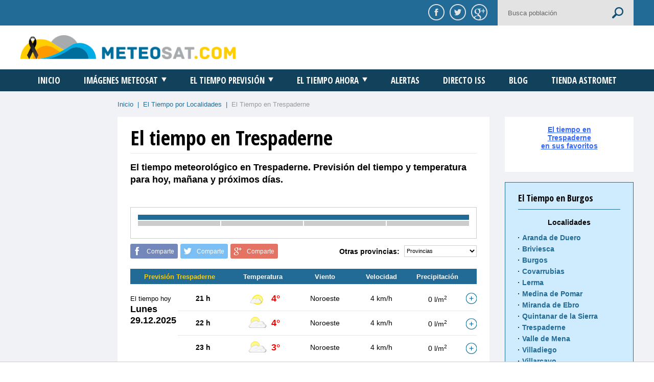

--- FILE ---
content_type: text/html
request_url: https://www.meteosat.com/tiempo/burgos/tiempo-trespaderne.html
body_size: 13763
content:
<!DOCTYPE html>
<html lang="es">
<head>
	<meta charset="iso-8859-1">
	<title>El tiempo en Trespaderne. Tiempo Trespaderne. Previsión detallada </title> 
        <meta name="description" content="El tiempo en Trespaderne . Previsión del tiempo para hoy y próximos dias. Con detalle de la evolución prevista de temperatura, estado del cielo, viento y lluvia.">
        
<!-- Twitter Card data -->
<meta name="twitter:card" value="summary">


<!-- Open Graph data -->
<meta property="og:title" content="El tiempo en Trespaderne. Previsión detallada" />
<meta property="og:image" content=" http://www.meteosat.com/img/shareface.jpg" />
<meta property="og:description" content="Previsión detallada del tiempo en Trespaderne para los próximos días." />








        <meta name="keywords" content="tiempo Trespaderne, tiempo en Trespaderne, el tiempo en Trespaderne, prevision Trespaderne, meteorologia Trespaderne, meteo Trespaderne, prevision tiempo Trespaderne, prevision del tiempo Trespaderne, pronostico del tiempo Trespaderne">
        <meta name="locality" content="Trespaderne,  Burgos, España">
	<meta name="GOOGLEBOT" content="index,follow">
	<meta name="robots" content="index,follow">
	<meta name="lang" content="es">
	<meta name="revisit-after" content="1 days">
	<meta name="viewport" content="width=1220">
	<link rel="stylesheet" type="text/css" href="https://fonts.googleapis.com/css?family=Open+Sans+Condensed:700&subset=latin,latin-ext">
	<link rel="stylesheet" type="text/css" href="../../styles/main.css">
	<link rel="stylesheet" type="text/css" href="../../styles/responsive.css">
	<link rel="stylesheet" type="text/css" href="//code.jquery.com/ui/1.11.4/themes/smoothness/jquery-ui.css">
	<link rel="stylesheet" type="text/css" href="../../js/plugin/jquery.sidr.dark.css">
	<script type="text/javascript" src="../../js/lib/modernizr-2.8.3-respond-1.4.2.min.js"></script>

        

<!-- Google tag (gtag.js) -->
<script async src="https://www.googletagmanager.com/gtag/js?id=G-1BKX7Q71HR"></script>
<script>
  window.dataLayer = window.dataLayer || [];
  function gtag(){dataLayer.push(arguments);}
  gtag('js', new Date());

  gtag('config', 'G-1BKX7Q71HR');
</script>



<script src="https://tags.refinery89.com/v2/meteosatcom.js" async></script>


<link rel="canonical" href="https://www.meteosat.com/tiempo/burgos/tiempo-trespaderne.html" />
</head>









<body>
	<div class="pusher">







<div class="superior bgcolor clearfix">
	<div class="wrapper">
		<div class="mobile-nav left mv1 mv2 mv3"><a href="#sidr-main" title="Menú" class="font upper bt"><i></i><span>Menú</span></a></div>
		<div class="right shares">
			<div class="redes left">
				<a href="#" title="Compartir en Facebook" class="fb facebook"><img src="../../img/facebook.png" alt="Compartir en Facebook" title="Compartir en Facebook"></a>
<a href="#" title="Compartir en Twitter" class="tw twitter"><img src="../../img/twitter.png" alt="Compartir en Twitter" title="Compartir en Twitter"></a>
<a href="#" title="Compartir en Google+" class="gp googleplus"><img src="../../img/google-plus.png" alt="Compartir en Google+" title="Compartir en Google+"></a>			</div>
			<form action="../busqueda.htm" class="buscador right">
				<input type="hidden" name="cx" value="partner-pub-7258376751447157:4656322019" />
				<input type="hidden" name="cof" value="FORID:10" />
				<input type="hidden" name="ie" value="UTF-8" />
				<input type="text" class="left" name="q" value="" placeholder="Busca población">
				<input type="submit" class="right" value="">
			</form>
		</div>
	</div>
</div>








<header>
	<div class="cabecera2 clearfix">
		<div class="wrapper">
			<div class="logo left"><a href="/" title="MeteoSat.com"><img src="../../img/logo.png" alt="MeteoSat.com" title="MeteoSat.com"></a></div>
			<div class="publi right">
				
	
<!-- anuncio-top -->
                                      
			</div>
		</div>
	</div>
</header>









<nav>
	<div class="menu clear wrapper">
		<ul class="font upper tcenter">
			<li><a href="../../" title="Inicio">Inicio</a></li>
			<li><a href="../../meteosat/meteosat-infrarrojo.html" title="Imágenes Meteosat">Imágenes Meteosat<i></i></a>
				<div class="hoverable">
					<ul class="wrapper tcenter">
						<li><a href="../../meteosat/meteosat-infrarrojo.html" title="Infrarrojo Animada">Infrarrojo Animada</a></li>
						<li><a href="../../meteosat/meteosat-visible.html" title="Visible Animada">Visible Animada</a></li>
						<li><a href="../../meteosat/meteosat-infrarrojo-bn.html" title="Infrarrojo BN Animada">Infrarrojo BN Animada</a></li>
						<li><a href="../../meteosat/meteosat-vapor-de-agua.html" title="Vapor Animada">Vapor Animada</a></li>
						<li><a href="../../meteosat/meteosat-canarias.html" title="Canarias">Canarias</a></li>
						<li><a href="../../meteosat/meteosat-global.html" title="Global">Global</a></li>
						<li><a href="../../meteosat/meteosat-alta-resolucion.html" title="Visible Alta resolución">Visible Alta resolución</a></li>
					</ul>
				</div>
			</li>
			<li><a href="../../tiempo/" title="El Tiempo Previsión">El Tiempo Previsión<i></i></a>
				<div class="hoverable">
					<ul class="wrapper tcenter">
						<li><a href="../../tiempo/mapas/el-tiempo-mapas-prevision-hoy.html" title="Mapas del tiempo España">Mapas del tiempo España</a></li>
						<li><a href="../../tiempo/" title="El tiempo por localidades">El tiempo por localidades</a></li>
					</ul>
				</div>
			</li>
			<li><a href="../../tiempo/actual/" title="El Tiempo Ahora" class="font upper">El Tiempo Ahora<i></i></a>
				<div class="hoverable">
					<ul class="wrapper tcenter">
						<li><a href="../../tiempo/actual/" title="Mapas situación actual">Mapas situación actual</a></li>
						<li><a href="../../tiempo/radar/" title="Radares de precipitación">Radares de precipitación</a></li>
					</ul>
				</div>
			</li>
			<li><a href="../../tiempo/alertas/" title="Alertas">Alertas</a></li>
			<li><a href="../../directo/" title="Directo ISS">Directo ISS</a></li>
			<li><a href="../../blog/" title="Blog">Blog</a></li>
                       <li><a href="https://www.astromet.es" title="Tienda meteorológica">Tienda Astromet</a></li>
		</ul>
	</div>
</nav>












<div class="main">
	<div class="clearfix wrapper">
		<div class="sidebar left">
	
<!-- anuncio-izquierda -->
	
</div>		<main class="right">
			<div class="breadcrumbs color">
				<a href="../../" title="Inicio">Inicio</a> <span>&nbsp;|&nbsp;</span> <a href="../../tiempo/" title="El Tiempo por Localidades">El Tiempo por Localidades</a> <span>&nbsp;|&nbsp;</span> <span class="migas">El Tiempo en Trespaderne</span>
			</div>
			<div class="clearfix">
				<div class="contents left">
					<div class="body">
						<h1 class="font">El tiempo en Trespaderne</h1>
						<h2>El tiempo meteorológico en Trespaderne. Previsión del tiempo y temperatura para hoy, mañana y próximos días.</h2>
						<div class="publi">

                                                						</div>
						<div class="box box-stats">
							<div class="table tcenter">

                               <div class="bgcolor thead"></div>
								<div class="clearfix tr">
									<div class="left td">
										<div></div>
										<div></div>
									</div>
									<div class="left td">
										<div></div>
										<div></div>
									</div>
									<div class="left td">
										<div></div>
										<div></div>
									</div>
									<div class="left td">
										<div></div>
										<div></div>
									</div>
								</div>
							</div>
							<div class="tright"></div>
						</div>





                 





						<div class="clearfix otras-provincias">
							<div class="left">
								<div class="social clearfix">
	<div class="left fb facebook">Comparte</div>
	<div class="left tw twitter">Comparte</div>
	<div class="left gp googleplus">Comparte</div>
</div>							</div>
							<div class="right">
								<b class="left">Otras provincias:</b>
								<select name="El tiempo provincias" class="select-provincias right">
									<option value="../a-coruna/">Provincias</option>
									<option value="../a-coruna/">A Coruña</option>
									<option value="../alava/">Álava</option>
									<option value="../albacete/">Albacete</option>
									<option value="../alicante/">Alicante</option>
									<option value="../almeria/">Almeria</option>
									<option value="../asturias/">Asturias</option>
									<option value="../avila/">Ávila</option>
									<option value="../badajoz/">Badajoz</option>
									<option value="../Trespaderne/">Trespaderne</option>
									<option value="../burgos/">Burgos</option>
									<option value="../caceres/">Cáceres</option>
									<option value="../cadiz/">Cádiz</option>
									<option value="../cantabria/">Cantabria</option>
									<option value="../castellon/">Castellón</option>
									<option value="../ceuta/tiempo-ceuta.html">Ceuta</option>
									<option value="../ciudad-real/">Ciudad Real</option>
									<option value="../cordoba/">Córdoba</option>
									<option value="../cuenca/">Cuenca</option>
									<option value="../girona/">Girona</option>
									<option value="../granada/">Granada</option>
									<option value="../guadalajara/">Guadalajara</option>
									<option value="../guipuzcoa/">Guipúzcoa</option>
									<option value="../huelva/">Huelva</option>
									<option value="../huesca/">Huesca</option>
									<option value="../jaen/">Jaén</option>
									<option value="../la-rioja/">La Rioja</option>
									<option value="../las-palmas/">Las Palmas</option>
									<option value="../leon/">León</option>
									<option value="../lleida/">Lleida</option>
									<option value="../lugo/">Lugo</option>
									<option value="../madrid/">Madrid</option>
									<option value="../malaga/">Málaga</option>
									<option value="../melilla/tiempo-melilla.html">Melilla</option>
									<option value="../murcia/">Murcia</option>
									<option value="../navarra/">Navarra</option>
									<option value="../ourense/">Ourense</option>
									<option value="../palencia/">Palencia</option>
									<option value="../pontevedra/">Pontevedra</option>
									<option value="../salamanca/">Salamanca</option>
									<option value="../segovia/">Segovia</option>
									<option value="../sevilla/">Sevilla</option>
									<option value="../soria/">Soria</option>
									<option value="../tarragona/">Tarragona</option>
									<option value="../tenerife/">Tenerife</option>
									<option value="../teruel/">Teruel</option>
									<option value="../toledo/">Toledo</option>
									<option value="../valencia/">Valencia</option>
									<option value="../valladolid/">Valladolid</option>
									<option value="../vizcaya/">Vizcaya</option>
									<option value="../zamora/">Zamora</option>
									<option value="../zaragoza/">Zaragoza</option>
								</select>
							</div>
						</div>
						<div class="prevision-local">







	
			<style>
				.groupped {
					margin-right: 7px;
				}
				.groupped b, .groupped strong, .groupped span {
					white-space: nowrap;
				}
				.more-data {
					width: 22px;
					height: 22px;
					background: url(../plus.png) no-repeat 0 0;
					display: block;
					position: relative;
					top: 2px;
					float: right;
				}
				.more-data.active {
					background-image: url(../minus.png);
				}
				.more-data-block {
					background-color: #f0f2f6;
					padding: 16px 0;
					text-align: left;
					clear: both;
					overflow: hidden;
				}
				.more-data-block-final-mobile {
					border-top:0 none!important;
				}
				.more-data-block-final-mobile .more-data-block {
					padding: 0px!important;
				}
				.more-data-block-col {
					float: left;
					box-sizing: border-box;
					width: 50%;
					padding: 0 35px 0 30px;
					line-height: 30px;
					font-size: 14px;
				}
				.more-data-block-col + .more-data-block-col {
					float: right;
					padding-right: 30px;
					padding-left: 35px;
				}
				.more-data-block-col b,
				.more-data-block-col strong {
					float: right;
				} 
				.more-data-block-col span {
					display: block;
					padding-top: 10px;
					padding-bottom: 10px;
					clear: both;
					overflow: hidden;
				}
				.more-data-block-col img {    
					float: left;
					margin-right: 6px;
				}				
				@media (max-width: 787px) {
					.more-data {
				    	float: none;
				    	left: 16px;
				    }
				    .more-data-block {
				    	padding: 11px 0;
				    }
				    .more-data-block-col {
				    	float: none !important;
				    	width: 280px !important;
				    	padding: 0 15px 0 30px !important;
				    	line-height: 22px;
						font-size: 11px;
				    }
					.more-data-block-col span {
						padding-top: 5px;
						padding-bottom: 5px;
					}
				}
			</style>
			<table id="forecast" summary="El tiempo en Trespaderne" >
				<thead>
					<tr>
						<th class="v col1" colspan="2"><strong>Previsión Trespaderne</strong></th>
						<th colspan="2" class="col2" >Temperatura</th>
						<th class="v col3">Viento</th>
						<th class="col4">Velocidad</th>
						<th class="col5">Precipitación</th>
						<th class="col6">&nbsp;</th>
					</tr>
				</thead>
			<tbody>
		
								<tr>
									<td colspan="8" class="skilje"></td>
								</tr>				
								<tr class="mv2 dia-completo">
									<td colspan="8">El tiempo hoy<br> <font color="#333333">Lunes <br>29.12.2025 &nbsp;</font></td>
								</tr>
							
							<tr class="no-border">
								<th class="col1 dia-semana col0" id="head1766966400" rowspan="3">El tiempo hoy<br> <font color="#333333">Lunes <br>29.12.2025 &nbsp;</font></th>			
								<th class="col2" >21 h</th>
								<td class="col3"><img src="../icons/02n.svg" width="38" height="38" alt="Tiempo ligeramente nuboso"></td>
								<td class="pluss col4">4&deg;</td>
								<td class="v col5">Noroeste</td>
								<td class="col6">4 km/h</td>
								<td class="col7">0 l/m<sup>2</sup></td>
								<td class="col8" >
									<a onClick="showInfo(17669664000,this,1766966400)" href="javascript:void(0);" class="more-data" title="Ver más datos"></a>
								</td>
							</tr>
							<tr class="none" id="add17669664000">
								<td colspan="8">
									<div class="more-data-block">
										<div class="more-data-block-col">
											<span><img src="/imagenes/iconos/humedad.png" alt="Humedad">Humedad: <b>90%</b></span>
                                                                                        <span>Temperatura de sensación*: <b>2º</b></span>
											<span><img src="/imagenes/iconos/presion.png" alt="Presión">Presión: <b>1021,1 hPa</b></span>
											<span><img src="/imagenes/iconos/niebla.png" alt="Niebla">Niebla: <b>No</b></span>
											<span><img src="/imagenes/iconos/punto-rocio.png" alt="Punto de rocío">Punto de rocío: <b>3º</b></span>
											<!--  -->
										</div>
										<div class="more-data-block-col">
											<span><img src="/imagenes/iconos/nubosidad.png" alt="Nubosidad">Nubosidad: <b>37%</b></span>
											<span><img src="/imagenes/iconos/nubes-bajas.png" alt="Nubes bajas">Nubes bajas: <b>1%</b></span>
											<span><img src="/imagenes/iconos/nubes-medias.png" alt="Nubes medias">Nubes medias: <b>0%</b></span>
											<span><img src="/imagenes/iconos/nubes-altas.png" alt="Nubes altas">Nubes altas: <b>37%</b></span>
										</div>
									</div>
								</td>
							</tr>
						
							<tr class="">
								<th class="col1  col0" ></th>			
								<th class="col2" >22 h</th>
								<td class="col3"><img src="../icons/03n.svg" width="38" height="38" alt="Tiempo parcialmente nublado"></td>
								<td class="pluss col4">4&deg;</td>
								<td class="v col5">Noroeste</td>
								<td class="col6">4 km/h</td>
								<td class="col7">0 l/m<sup>2</sup></td>
								<td class="col8" >
									<a onClick="showInfo(17669664001,this,1766966400)" href="javascript:void(0);" class="more-data" title="Ver más datos"></a>
								</td>
							</tr>
							<tr class="none" id="add17669664001">
								<td colspan="8">
									<div class="more-data-block">
										<div class="more-data-block-col">
											<span><img src="/imagenes/iconos/humedad.png" alt="Humedad">Humedad: <b>91%</b></span>
                                                                                        <span>Temperatura de sensación*: <b>2º</b></span>
											<span><img src="/imagenes/iconos/presion.png" alt="Presión">Presión: <b>1021,6 hPa</b></span>
											<span><img src="/imagenes/iconos/niebla.png" alt="Niebla">Niebla: <b>No</b></span>
											<span><img src="/imagenes/iconos/punto-rocio.png" alt="Punto de rocío">Punto de rocío: <b>2º</b></span>
											<!--  -->
										</div>
										<div class="more-data-block-col">
											<span><img src="/imagenes/iconos/nubosidad.png" alt="Nubosidad">Nubosidad: <b>70%</b></span>
											<span><img src="/imagenes/iconos/nubes-bajas.png" alt="Nubes bajas">Nubes bajas: <b>0%</b></span>
											<span><img src="/imagenes/iconos/nubes-medias.png" alt="Nubes medias">Nubes medias: <b>0%</b></span>
											<span><img src="/imagenes/iconos/nubes-altas.png" alt="Nubes altas">Nubes altas: <b>70%</b></span>
										</div>
									</div>
								</td>
							</tr>
						
							<tr class="">
								<th class="col1  col0" ></th>			
								<th class="col2" >23 h</th>
								<td class="col3"><img src="../icons/03n.svg" width="38" height="38" alt="Tiempo parcialmente nublado"></td>
								<td class="pluss col4">3&deg;</td>
								<td class="v col5">Noroeste</td>
								<td class="col6">4 km/h</td>
								<td class="col7">0 l/m<sup>2</sup></td>
								<td class="col8" >
									<a onClick="showInfo(17669664002,this,1766966400)" href="javascript:void(0);" class="more-data" title="Ver más datos"></a>
								</td>
							</tr>
							<tr class="none" id="add17669664002">
								<td colspan="8">
									<div class="more-data-block">
										<div class="more-data-block-col">
											<span><img src="/imagenes/iconos/humedad.png" alt="Humedad">Humedad: <b>92%</b></span>
                                                                                        <span>Temperatura de sensación*: <b>1º</b></span>
											<span><img src="/imagenes/iconos/presion.png" alt="Presión">Presión: <b>1021,9 hPa</b></span>
											<span><img src="/imagenes/iconos/niebla.png" alt="Niebla">Niebla: <b>No</b></span>
											<span><img src="/imagenes/iconos/punto-rocio.png" alt="Punto de rocío">Punto de rocío: <b>2º</b></span>
											<!--  -->
										</div>
										<div class="more-data-block-col">
											<span><img src="/imagenes/iconos/nubosidad.png" alt="Nubosidad">Nubosidad: <b>65%</b></span>
											<span><img src="/imagenes/iconos/nubes-bajas.png" alt="Nubes bajas">Nubes bajas: <b>0%</b></span>
											<span><img src="/imagenes/iconos/nubes-medias.png" alt="Nubes medias">Nubes medias: <b>0%</b></span>
											<span><img src="/imagenes/iconos/nubes-altas.png" alt="Nubes altas">Nubes altas: <b>65%</b></span>
										</div>
									</div>
								</td>
							</tr>
						
								<tr>
									<td colspan="8" class="skilje"></td>
								</tr>				
								<tr class="mv2 dia-completo">
									<td colspan="8">El tiempo <br>mañana<br> <font color="#333333">Martes <br>30.12.2025 &nbsp;</font></td>
								</tr>
							
							<tr class="no-border">
								<th class="col1 dia-semana col0" id="head1767052800" rowspan="24">El tiempo <br>mañana<br> <font color="#333333">Martes <br>30.12.2025 &nbsp;</font></th>			
								<th class="col2" >00 h</th>
								<td class="col3"><img src="../icons/03n.svg" width="38" height="38" alt="Tiempo parcialmente nublado"></td>
								<td class="pluss col4">3&deg;</td>
								<td class="v col5">Noroeste</td>
								<td class="col6">4 km/h</td>
								<td class="col7">0 l/m<sup>2</sup></td>
								<td class="col8" >
									<a onClick="showInfo(17670528000,this,1767052800)" href="javascript:void(0);" class="more-data" title="Ver más datos"></a>
								</td>
							</tr>
							<tr class="none" id="add17670528000">
								<td colspan="8">
									<div class="more-data-block">
										<div class="more-data-block-col">
											<span><img src="/imagenes/iconos/humedad.png" alt="Humedad">Humedad: <b>92%</b></span>
                                                                                        <span>Temperatura de sensación*: <b>1º</b></span>
											<span><img src="/imagenes/iconos/presion.png" alt="Presión">Presión: <b>1022,1 hPa</b></span>
											<span><img src="/imagenes/iconos/niebla.png" alt="Niebla">Niebla: <b>7%</b></span>
											<span><img src="/imagenes/iconos/punto-rocio.png" alt="Punto de rocío">Punto de rocío: <b>2º</b></span>
											<!--  -->
										</div>
										<div class="more-data-block-col">
											<span><img src="/imagenes/iconos/nubosidad.png" alt="Nubosidad">Nubosidad: <b>61%</b></span>
											<span><img src="/imagenes/iconos/nubes-bajas.png" alt="Nubes bajas">Nubes bajas: <b>8%</b></span>
											<span><img src="/imagenes/iconos/nubes-medias.png" alt="Nubes medias">Nubes medias: <b>3%</b></span>
											<span><img src="/imagenes/iconos/nubes-altas.png" alt="Nubes altas">Nubes altas: <b>59%</b></span>
										</div>
									</div>
								</td>
							</tr>
						
							<tr class="">
								<th class="col1  col0" ></th>			
								<th class="col2" >01 h</th>
								<td class="col3"><img src="../icons/15n.svg" width="38" height="38" alt="Niebla"></td>
								<td class="pluss col4">3&deg;</td>
								<td class="v col5">Noroeste</td>
								<td class="col6">4 km/h</td>
								<td class="col7">0 l/m<sup>2</sup></td>
								<td class="col8" >
									<a onClick="showInfo(17670528001,this,1767052800)" href="javascript:void(0);" class="more-data" title="Ver más datos"></a>
								</td>
							</tr>
							<tr class="none" id="add17670528001">
								<td colspan="8">
									<div class="more-data-block">
										<div class="more-data-block-col">
											<span><img src="/imagenes/iconos/humedad.png" alt="Humedad">Humedad: <b>93%</b></span>
                                                                                        <span>Temperatura de sensación*: <b>1º</b></span>
											<span><img src="/imagenes/iconos/presion.png" alt="Presión">Presión: <b>1022,1 hPa</b></span>
											<span><img src="/imagenes/iconos/niebla.png" alt="Niebla">Niebla: <b>48%</b></span>
											<span><img src="/imagenes/iconos/punto-rocio.png" alt="Punto de rocío">Punto de rocío: <b>1º</b></span>
											<!--  -->
										</div>
										<div class="more-data-block-col">
											<span><img src="/imagenes/iconos/nubosidad.png" alt="Nubosidad">Nubosidad: <b>78%</b></span>
											<span><img src="/imagenes/iconos/nubes-bajas.png" alt="Nubes bajas">Nubes bajas: <b>48%</b></span>
											<span><img src="/imagenes/iconos/nubes-medias.png" alt="Nubes medias">Nubes medias: <b>12%</b></span>
											<span><img src="/imagenes/iconos/nubes-altas.png" alt="Nubes altas">Nubes altas: <b>63%</b></span>
										</div>
									</div>
								</td>
							</tr>
						
							<tr class="">
								<th class="col1  col0" ></th>			
								<th class="col2" >02 h</th>
								<td class="col3"><img src="../icons/15n.svg" width="38" height="38" alt="Niebla"></td>
								<td class="pluss col4">2&deg;</td>
								<td class="v col5">Noroeste</td>
								<td class="col6">4 km/h</td>
								<td class="col7">0 l/m<sup>2</sup></td>
								<td class="col8" >
									<a onClick="showInfo(17670528002,this,1767052800)" href="javascript:void(0);" class="more-data" title="Ver más datos"></a>
								</td>
							</tr>
							<tr class="none" id="add17670528002">
								<td colspan="8">
									<div class="more-data-block">
										<div class="more-data-block-col">
											<span><img src="/imagenes/iconos/humedad.png" alt="Humedad">Humedad: <b>95%</b></span>
                                                                                        <span>Temperatura de sensación*: <b>-1º</b></span>
											<span><img src="/imagenes/iconos/presion.png" alt="Presión">Presión: <b>1022 hPa</b></span>
											<span><img src="/imagenes/iconos/niebla.png" alt="Niebla">Niebla: <b>48%</b></span>
											<span><img src="/imagenes/iconos/punto-rocio.png" alt="Punto de rocío">Punto de rocío: <b>1º</b></span>
											<!--  -->
										</div>
										<div class="more-data-block-col">
											<span><img src="/imagenes/iconos/nubosidad.png" alt="Nubosidad">Nubosidad: <b>75%</b></span>
											<span><img src="/imagenes/iconos/nubes-bajas.png" alt="Nubes bajas">Nubes bajas: <b>48%</b></span>
											<span><img src="/imagenes/iconos/nubes-medias.png" alt="Nubes medias">Nubes medias: <b>9%</b></span>
											<span><img src="/imagenes/iconos/nubes-altas.png" alt="Nubes altas">Nubes altas: <b>73%</b></span>
										</div>
									</div>
								</td>
							</tr>
						
							<tr class="">
								<th class="col1  col0" ></th>			
								<th class="col2" >03 h</th>
								<td class="col3"><img src="../icons/15n.svg" width="38" height="38" alt="Niebla"></td>
								<td class="pluss col4">1&deg;</td>
								<td class="v col5">Oeste</td>
								<td class="col6">4 km/h</td>
								<td class="col7">0 l/m<sup>2</sup></td>
								<td class="col8" >
									<a onClick="showInfo(17670528003,this,1767052800)" href="javascript:void(0);" class="more-data" title="Ver más datos"></a>
								</td>
							</tr>
							<tr class="none" id="add17670528003">
								<td colspan="8">
									<div class="more-data-block">
										<div class="more-data-block-col">
											<span><img src="/imagenes/iconos/humedad.png" alt="Humedad">Humedad: <b>99%</b></span>
                                                                                        <span>Temperatura de sensación*: <b>-2º</b></span>
											<span><img src="/imagenes/iconos/presion.png" alt="Presión">Presión: <b>1022,2 hPa</b></span>
											<span><img src="/imagenes/iconos/niebla.png" alt="Niebla">Niebla: <b>48%</b></span>
											<span><img src="/imagenes/iconos/punto-rocio.png" alt="Punto de rocío">Punto de rocío: <b>1º</b></span>
											<!--  -->
										</div>
										<div class="more-data-block-col">
											<span><img src="/imagenes/iconos/nubosidad.png" alt="Nubosidad">Nubosidad: <b>100%</b></span>
											<span><img src="/imagenes/iconos/nubes-bajas.png" alt="Nubes bajas">Nubes bajas: <b>50%</b></span>
											<span><img src="/imagenes/iconos/nubes-medias.png" alt="Nubes medias">Nubes medias: <b>1%</b></span>
											<span><img src="/imagenes/iconos/nubes-altas.png" alt="Nubes altas">Nubes altas: <b>100%</b></span>
										</div>
									</div>
								</td>
							</tr>
						
							<tr class="">
								<th class="col1  col0" ></th>			
								<th class="col2" >04 h</th>
								<td class="col3"><img src="../icons/15n.svg" width="38" height="38" alt="Niebla"></td>
								<td class="pluss col4">1&deg;</td>
								<td class="v col5">Noroeste</td>
								<td class="col6">4 km/h</td>
								<td class="col7">0 l/m<sup>2</sup></td>
								<td class="col8" >
									<a onClick="showInfo(17670528004,this,1767052800)" href="javascript:void(0);" class="more-data" title="Ver más datos"></a>
								</td>
							</tr>
							<tr class="none" id="add17670528004">
								<td colspan="8">
									<div class="more-data-block">
										<div class="more-data-block-col">
											<span><img src="/imagenes/iconos/humedad.png" alt="Humedad">Humedad: <b>99%</b></span>
                                                                                        <span>Temperatura de sensación*: <b>-2º</b></span>
											<span><img src="/imagenes/iconos/presion.png" alt="Presión">Presión: <b>1022,4 hPa</b></span>
											<span><img src="/imagenes/iconos/niebla.png" alt="Niebla">Niebla: <b>48%</b></span>
											<span><img src="/imagenes/iconos/punto-rocio.png" alt="Punto de rocío">Punto de rocío: <b>1º</b></span>
											<!--  -->
										</div>
										<div class="more-data-block-col">
											<span><img src="/imagenes/iconos/nubosidad.png" alt="Nubosidad">Nubosidad: <b>98%</b></span>
											<span><img src="/imagenes/iconos/nubes-bajas.png" alt="Nubes bajas">Nubes bajas: <b>50%</b></span>
											<span><img src="/imagenes/iconos/nubes-medias.png" alt="Nubes medias">Nubes medias: <b>0%</b></span>
											<span><img src="/imagenes/iconos/nubes-altas.png" alt="Nubes altas">Nubes altas: <b>91%</b></span>
										</div>
									</div>
								</td>
							</tr>
						
							<tr class="">
								<th class="col1  col0" ></th>			
								<th class="col2" >05 h</th>
								<td class="col3"><img src="../icons/15n.svg" width="38" height="38" alt="Niebla"></td>
								<td class="pluss col4">1&deg;</td>
								<td class="v col5">Noroeste</td>
								<td class="col6">4 km/h</td>
								<td class="col7">0 l/m<sup>2</sup></td>
								<td class="col8" >
									<a onClick="showInfo(17670528005,this,1767052800)" href="javascript:void(0);" class="more-data" title="Ver más datos"></a>
								</td>
							</tr>
							<tr class="none" id="add17670528005">
								<td colspan="8">
									<div class="more-data-block">
										<div class="more-data-block-col">
											<span><img src="/imagenes/iconos/humedad.png" alt="Humedad">Humedad: <b>99%</b></span>
                                                                                        <span>Temperatura de sensación*: <b>-2º</b></span>
											<span><img src="/imagenes/iconos/presion.png" alt="Presión">Presión: <b>1022,3 hPa</b></span>
											<span><img src="/imagenes/iconos/niebla.png" alt="Niebla">Niebla: <b>47%</b></span>
											<span><img src="/imagenes/iconos/punto-rocio.png" alt="Punto de rocío">Punto de rocío: <b>1º</b></span>
											<!--  -->
										</div>
										<div class="more-data-block-col">
											<span><img src="/imagenes/iconos/nubosidad.png" alt="Nubosidad">Nubosidad: <b>99%</b></span>
											<span><img src="/imagenes/iconos/nubes-bajas.png" alt="Nubes bajas">Nubes bajas: <b>99%</b></span>
											<span><img src="/imagenes/iconos/nubes-medias.png" alt="Nubes medias">Nubes medias: <b>0%</b></span>
											<span><img src="/imagenes/iconos/nubes-altas.png" alt="Nubes altas">Nubes altas: <b>2%</b></span>
										</div>
									</div>
								</td>
							</tr>
						
							<tr class="">
								<th class="col1  col0" ></th>			
								<th class="col2" >06 h</th>
								<td class="col3"><img src="../icons/15n.svg" width="38" height="38" alt="Niebla"></td>
								<td class="pluss col4">1&deg;</td>
								<td class="v col5">Noroeste</td>
								<td class="col6">4 km/h</td>
								<td class="col7">0 l/m<sup>2</sup></td>
								<td class="col8" >
									<a onClick="showInfo(17670528006,this,1767052800)" href="javascript:void(0);" class="more-data" title="Ver más datos"></a>
								</td>
							</tr>
							<tr class="none" id="add17670528006">
								<td colspan="8">
									<div class="more-data-block">
										<div class="more-data-block-col">
											<span><img src="/imagenes/iconos/humedad.png" alt="Humedad">Humedad: <b>99%</b></span>
                                                                                        <span>Temperatura de sensación*: <b>-2º</b></span>
											<span><img src="/imagenes/iconos/presion.png" alt="Presión">Presión: <b>1022,5 hPa</b></span>
											<span><img src="/imagenes/iconos/niebla.png" alt="Niebla">Niebla: <b>46%</b></span>
											<span><img src="/imagenes/iconos/punto-rocio.png" alt="Punto de rocío">Punto de rocío: <b>1º</b></span>
											<!--  -->
										</div>
										<div class="more-data-block-col">
											<span><img src="/imagenes/iconos/nubosidad.png" alt="Nubosidad">Nubosidad: <b>95%</b></span>
											<span><img src="/imagenes/iconos/nubes-bajas.png" alt="Nubes bajas">Nubes bajas: <b>95%</b></span>
											<span><img src="/imagenes/iconos/nubes-medias.png" alt="Nubes medias">Nubes medias: <b>0%</b></span>
											<span><img src="/imagenes/iconos/nubes-altas.png" alt="Nubes altas">Nubes altas: <b>0%</b></span>
										</div>
									</div>
								</td>
							</tr>
						
							<tr class="">
								<th class="col1  col0" ></th>			
								<th class="col2" >07 h</th>
								<td class="col3"><img src="../icons/15n.svg" width="38" height="38" alt="Niebla"></td>
								<td class="pluss col4">1&deg;</td>
								<td class="v col5">Noroeste</td>
								<td class="col6">4 km/h</td>
								<td class="col7">0 l/m<sup>2</sup></td>
								<td class="col8" >
									<a onClick="showInfo(17670528007,this,1767052800)" href="javascript:void(0);" class="more-data" title="Ver más datos"></a>
								</td>
							</tr>
							<tr class="none" id="add17670528007">
								<td colspan="8">
									<div class="more-data-block">
										<div class="more-data-block-col">
											<span><img src="/imagenes/iconos/humedad.png" alt="Humedad">Humedad: <b>99%</b></span>
                                                                                        <span>Temperatura de sensación*: <b>-2º</b></span>
											<span><img src="/imagenes/iconos/presion.png" alt="Presión">Presión: <b>1022,8 hPa</b></span>
											<span><img src="/imagenes/iconos/niebla.png" alt="Niebla">Niebla: <b>49%</b></span>
											<span><img src="/imagenes/iconos/punto-rocio.png" alt="Punto de rocío">Punto de rocío: <b>1º</b></span>
											<!--  -->
										</div>
										<div class="more-data-block-col">
											<span><img src="/imagenes/iconos/nubosidad.png" alt="Nubosidad">Nubosidad: <b>99%</b></span>
											<span><img src="/imagenes/iconos/nubes-bajas.png" alt="Nubes bajas">Nubes bajas: <b>99%</b></span>
											<span><img src="/imagenes/iconos/nubes-medias.png" alt="Nubes medias">Nubes medias: <b>0%</b></span>
											<span><img src="/imagenes/iconos/nubes-altas.png" alt="Nubes altas">Nubes altas: <b>0%</b></span>
										</div>
									</div>
								</td>
							</tr>
						
							<tr class="">
								<th class="col1  col0" ></th>			
								<th class="col2" >08 h</th>
								<td class="col3"><img src="../icons/15n.svg" width="38" height="38" alt="Niebla"></td>
								<td class="pluss col4">1&deg;</td>
								<td class="v col5">Noroeste</td>
								<td class="col6">4 km/h</td>
								<td class="col7">0 l/m<sup>2</sup></td>
								<td class="col8" >
									<a onClick="showInfo(17670528008,this,1767052800)" href="javascript:void(0);" class="more-data" title="Ver más datos"></a>
								</td>
							</tr>
							<tr class="none" id="add17670528008">
								<td colspan="8">
									<div class="more-data-block">
										<div class="more-data-block-col">
											<span><img src="/imagenes/iconos/humedad.png" alt="Humedad">Humedad: <b>99%</b></span>
                                                                                        <span>Temperatura de sensación*: <b>-2º</b></span>
											<span><img src="/imagenes/iconos/presion.png" alt="Presión">Presión: <b>1023,3 hPa</b></span>
											<span><img src="/imagenes/iconos/niebla.png" alt="Niebla">Niebla: <b>61%</b></span>
											<span><img src="/imagenes/iconos/punto-rocio.png" alt="Punto de rocío">Punto de rocío: <b>1º</b></span>
											<!--  -->
										</div>
										<div class="more-data-block-col">
											<span><img src="/imagenes/iconos/nubosidad.png" alt="Nubosidad">Nubosidad: <b>98%</b></span>
											<span><img src="/imagenes/iconos/nubes-bajas.png" alt="Nubes bajas">Nubes bajas: <b>98%</b></span>
											<span><img src="/imagenes/iconos/nubes-medias.png" alt="Nubes medias">Nubes medias: <b>0%</b></span>
											<span><img src="/imagenes/iconos/nubes-altas.png" alt="Nubes altas">Nubes altas: <b>0%</b></span>
										</div>
									</div>
								</td>
							</tr>
						
							<tr class="">
								<th class="col1  col0" ></th>			
								<th class="col2" >09 h</th>
								<td class="col3"><img src="../icons/15.svg" width="38" height="38" alt="Niebla"></td>
								<td class="pluss col4">1&deg;</td>
								<td class="v col5">Noroeste</td>
								<td class="col6">4 km/h</td>
								<td class="col7">0 l/m<sup>2</sup></td>
								<td class="col8" >
									<a onClick="showInfo(17670528009,this,1767052800)" href="javascript:void(0);" class="more-data" title="Ver más datos"></a>
								</td>
							</tr>
							<tr class="none" id="add17670528009">
								<td colspan="8">
									<div class="more-data-block">
										<div class="more-data-block-col">
											<span><img src="/imagenes/iconos/humedad.png" alt="Humedad">Humedad: <b>98%</b></span>
                                                                                        <span>Temperatura de sensación*: <b>-2º</b></span>
											<span><img src="/imagenes/iconos/presion.png" alt="Presión">Presión: <b>1023,8 hPa</b></span>
											<span><img src="/imagenes/iconos/niebla.png" alt="Niebla">Niebla: <b>72%</b></span>
											<span><img src="/imagenes/iconos/punto-rocio.png" alt="Punto de rocío">Punto de rocío: <b>1º</b></span>
											<!--  -->
										</div>
										<div class="more-data-block-col">
											<span><img src="/imagenes/iconos/nubosidad.png" alt="Nubosidad">Nubosidad: <b>100%</b></span>
											<span><img src="/imagenes/iconos/nubes-bajas.png" alt="Nubes bajas">Nubes bajas: <b>100%</b></span>
											<span><img src="/imagenes/iconos/nubes-medias.png" alt="Nubes medias">Nubes medias: <b>0%</b></span>
											<span><img src="/imagenes/iconos/nubes-altas.png" alt="Nubes altas">Nubes altas: <b>0%</b></span>
										</div>
									</div>
								</td>
							</tr>
						
							<tr class="">
								<th class="col1  col0" ></th>			
								<th class="col2" >10 h</th>
								<td class="col3"><img src="../icons/15.svg" width="38" height="38" alt="Niebla"></td>
								<td class="pluss col4">2&deg;</td>
								<td class="v col5">Noroeste</td>
								<td class="col6">7 km/h</td>
								<td class="col7">0 l/m<sup>2</sup></td>
								<td class="col8" >
									<a onClick="showInfo(176705280010,this,1767052800)" href="javascript:void(0);" class="more-data" title="Ver más datos"></a>
								</td>
							</tr>
							<tr class="none" id="add176705280010">
								<td colspan="8">
									<div class="more-data-block">
										<div class="more-data-block-col">
											<span><img src="/imagenes/iconos/humedad.png" alt="Humedad">Humedad: <b>97%</b></span>
                                                                                        <span>Temperatura de sensación*: <b>-1º</b></span>
											<span><img src="/imagenes/iconos/presion.png" alt="Presión">Presión: <b>1024,5 hPa</b></span>
											<span><img src="/imagenes/iconos/niebla.png" alt="Niebla">Niebla: <b>98%</b></span>
											<span><img src="/imagenes/iconos/punto-rocio.png" alt="Punto de rocío">Punto de rocío: <b>2º</b></span>
											<!--  -->
										</div>
										<div class="more-data-block-col">
											<span><img src="/imagenes/iconos/nubosidad.png" alt="Nubosidad">Nubosidad: <b>100%</b></span>
											<span><img src="/imagenes/iconos/nubes-bajas.png" alt="Nubes bajas">Nubes bajas: <b>100%</b></span>
											<span><img src="/imagenes/iconos/nubes-medias.png" alt="Nubes medias">Nubes medias: <b>0%</b></span>
											<span><img src="/imagenes/iconos/nubes-altas.png" alt="Nubes altas">Nubes altas: <b>0%</b></span>
										</div>
									</div>
								</td>
							</tr>
						
							<tr class="">
								<th class="col1  col0" ></th>			
								<th class="col2" >11 h</th>
								<td class="col3"><img src="../icons/15.svg" width="38" height="38" alt="Niebla"></td>
								<td class="pluss col4">4&deg;</td>
								<td class="v col5">Noroeste</td>
								<td class="col6">7 km/h</td>
								<td class="col7">0 l/m<sup>2</sup></td>
								<td class="col8" >
									<a onClick="showInfo(176705280011,this,1767052800)" href="javascript:void(0);" class="more-data" title="Ver más datos"></a>
								</td>
							</tr>
							<tr class="none" id="add176705280011">
								<td colspan="8">
									<div class="more-data-block">
										<div class="more-data-block-col">
											<span><img src="/imagenes/iconos/humedad.png" alt="Humedad">Humedad: <b>96%</b></span>
                                                                                        <span>Temperatura de sensación*: <b>1º</b></span>
											<span><img src="/imagenes/iconos/presion.png" alt="Presión">Presión: <b>1024,7 hPa</b></span>
											<span><img src="/imagenes/iconos/niebla.png" alt="Niebla">Niebla: <b>99%</b></span>
											<span><img src="/imagenes/iconos/punto-rocio.png" alt="Punto de rocío">Punto de rocío: <b>3º</b></span>
											<!--  -->
										</div>
										<div class="more-data-block-col">
											<span><img src="/imagenes/iconos/nubosidad.png" alt="Nubosidad">Nubosidad: <b>100%</b></span>
											<span><img src="/imagenes/iconos/nubes-bajas.png" alt="Nubes bajas">Nubes bajas: <b>100%</b></span>
											<span><img src="/imagenes/iconos/nubes-medias.png" alt="Nubes medias">Nubes medias: <b>0%</b></span>
											<span><img src="/imagenes/iconos/nubes-altas.png" alt="Nubes altas">Nubes altas: <b>0%</b></span>
										</div>
									</div>
								</td>
							</tr>
						
							<tr class="">
								<th class="col1  col0" ></th>			
								<th class="col2" >12 h</th>
								<td class="col3"><img src="../icons/04.svg" width="38" height="38" alt="Tiempo nublado"></td>
								<td class="pluss col4">6&deg;</td>
								<td class="v col5">Noroeste</td>
								<td class="col6">7 km/h</td>
								<td class="col7">0 l/m<sup>2</sup></td>
								<td class="col8" >
									<a onClick="showInfo(176705280012,this,1767052800)" href="javascript:void(0);" class="more-data" title="Ver más datos"></a>
								</td>
							</tr>
							<tr class="none" id="add176705280012">
								<td colspan="8">
									<div class="more-data-block">
										<div class="more-data-block-col">
											<span><img src="/imagenes/iconos/humedad.png" alt="Humedad">Humedad: <b>91%</b></span>
                                                                                        <span>Temperatura de sensación*: <b>3º</b></span>
											<span><img src="/imagenes/iconos/presion.png" alt="Presión">Presión: <b>1024,3 hPa</b></span>
											<span><img src="/imagenes/iconos/niebla.png" alt="Niebla">Niebla: <b>2%</b></span>
											<span><img src="/imagenes/iconos/punto-rocio.png" alt="Punto de rocío">Punto de rocío: <b>5º</b></span>
											<!--  -->
										</div>
										<div class="more-data-block-col">
											<span><img src="/imagenes/iconos/nubosidad.png" alt="Nubosidad">Nubosidad: <b>95%</b></span>
											<span><img src="/imagenes/iconos/nubes-bajas.png" alt="Nubes bajas">Nubes bajas: <b>95%</b></span>
											<span><img src="/imagenes/iconos/nubes-medias.png" alt="Nubes medias">Nubes medias: <b>1%</b></span>
											<span><img src="/imagenes/iconos/nubes-altas.png" alt="Nubes altas">Nubes altas: <b>0%</b></span>
										</div>
									</div>
								</td>
							</tr>
						
							<tr class="">
								<th class="col1  col0" ></th>			
								<th class="col2" >13 h</th>
								<td class="col3"><img src="../icons/04.svg" width="38" height="38" alt="Tiempo nublado"></td>
								<td class="pluss col4">8&deg;</td>
								<td class="v col5">Noroeste</td>
								<td class="col6">7 km/h</td>
								<td class="col7">0 l/m<sup>2</sup></td>
								<td class="col8" >
									<a onClick="showInfo(176705280013,this,1767052800)" href="javascript:void(0);" class="more-data" title="Ver más datos"></a>
								</td>
							</tr>
							<tr class="none" id="add176705280013">
								<td colspan="8">
									<div class="more-data-block">
										<div class="more-data-block-col">
											<span><img src="/imagenes/iconos/humedad.png" alt="Humedad">Humedad: <b>84%</b></span>
                                                                                        <span>Temperatura de sensación*: <b>6º</b></span>
											<span><img src="/imagenes/iconos/presion.png" alt="Presión">Presión: <b>1023,1 hPa</b></span>
											<span><img src="/imagenes/iconos/niebla.png" alt="Niebla">Niebla: <b>1%</b></span>
											<span><img src="/imagenes/iconos/punto-rocio.png" alt="Punto de rocío">Punto de rocío: <b>5º</b></span>
											<!--  -->
										</div>
										<div class="more-data-block-col">
											<span><img src="/imagenes/iconos/nubosidad.png" alt="Nubosidad">Nubosidad: <b>95%</b></span>
											<span><img src="/imagenes/iconos/nubes-bajas.png" alt="Nubes bajas">Nubes bajas: <b>95%</b></span>
											<span><img src="/imagenes/iconos/nubes-medias.png" alt="Nubes medias">Nubes medias: <b>1%</b></span>
											<span><img src="/imagenes/iconos/nubes-altas.png" alt="Nubes altas">Nubes altas: <b>0%</b></span>
										</div>
									</div>
								</td>
							</tr>
						
							<tr class="">
								<th class="col1  col0" ></th>			
								<th class="col2" >14 h</th>
								<td class="col3"><img src="../icons/04.svg" width="38" height="38" alt="Tiempo nublado"></td>
								<td class="pluss col4">8&deg;</td>
								<td class="v col5">Noroeste</td>
								<td class="col6">11 km/h</td>
								<td class="col7">0 l/m<sup>2</sup></td>
								<td class="col8" >
									<a onClick="showInfo(176705280014,this,1767052800)" href="javascript:void(0);" class="more-data" title="Ver más datos"></a>
								</td>
							</tr>
							<tr class="none" id="add176705280014">
								<td colspan="8">
									<div class="more-data-block">
										<div class="more-data-block-col">
											<span><img src="/imagenes/iconos/humedad.png" alt="Humedad">Humedad: <b>83%</b></span>
                                                                                        <span>Temperatura de sensación*: <b>5º</b></span>
											<span><img src="/imagenes/iconos/presion.png" alt="Presión">Presión: <b>1022,2 hPa</b></span>
											<span><img src="/imagenes/iconos/niebla.png" alt="Niebla">Niebla: <b>7%</b></span>
											<span><img src="/imagenes/iconos/punto-rocio.png" alt="Punto de rocío">Punto de rocío: <b>6º</b></span>
											<!--  -->
										</div>
										<div class="more-data-block-col">
											<span><img src="/imagenes/iconos/nubosidad.png" alt="Nubosidad">Nubosidad: <b>100%</b></span>
											<span><img src="/imagenes/iconos/nubes-bajas.png" alt="Nubes bajas">Nubes bajas: <b>100%</b></span>
											<span><img src="/imagenes/iconos/nubes-medias.png" alt="Nubes medias">Nubes medias: <b>0%</b></span>
											<span><img src="/imagenes/iconos/nubes-altas.png" alt="Nubes altas">Nubes altas: <b>0%</b></span>
										</div>
									</div>
								</td>
							</tr>
						
							<tr class="">
								<th class="col1  col0" ></th>			
								<th class="col2" >15 h</th>
								<td class="col3"><img src="../icons/04.svg" width="38" height="38" alt="Tiempo nublado"></td>
								<td class="pluss col4">8&deg;</td>
								<td class="v col5">Noroeste</td>
								<td class="col6">11 km/h</td>
								<td class="col7">0 l/m<sup>2</sup></td>
								<td class="col8" >
									<a onClick="showInfo(176705280015,this,1767052800)" href="javascript:void(0);" class="more-data" title="Ver más datos"></a>
								</td>
							</tr>
							<tr class="none" id="add176705280015">
								<td colspan="8">
									<div class="more-data-block">
										<div class="more-data-block-col">
											<span><img src="/imagenes/iconos/humedad.png" alt="Humedad">Humedad: <b>86%</b></span>
                                                                                        <span>Temperatura de sensación*: <b>5º</b></span>
											<span><img src="/imagenes/iconos/presion.png" alt="Presión">Presión: <b>1022,1 hPa</b></span>
											<span><img src="/imagenes/iconos/niebla.png" alt="Niebla">Niebla: <b>7%</b></span>
											<span><img src="/imagenes/iconos/punto-rocio.png" alt="Punto de rocío">Punto de rocío: <b>6º</b></span>
											<!--  -->
										</div>
										<div class="more-data-block-col">
											<span><img src="/imagenes/iconos/nubosidad.png" alt="Nubosidad">Nubosidad: <b>100%</b></span>
											<span><img src="/imagenes/iconos/nubes-bajas.png" alt="Nubes bajas">Nubes bajas: <b>100%</b></span>
											<span><img src="/imagenes/iconos/nubes-medias.png" alt="Nubes medias">Nubes medias: <b>2%</b></span>
											<span><img src="/imagenes/iconos/nubes-altas.png" alt="Nubes altas">Nubes altas: <b>0%</b></span>
										</div>
									</div>
								</td>
							</tr>
						
							<tr class="">
								<th class="col1  col0" ></th>			
								<th class="col2" >16 h</th>
								<td class="col3"><img src="../icons/04.svg" width="38" height="38" alt="Tiempo nublado"></td>
								<td class="pluss col4">8&deg;</td>
								<td class="v col5">Noroeste</td>
								<td class="col6">11 km/h</td>
								<td class="col7">0 l/m<sup>2</sup></td>
								<td class="col8" >
									<a onClick="showInfo(176705280016,this,1767052800)" href="javascript:void(0);" class="more-data" title="Ver más datos"></a>
								</td>
							</tr>
							<tr class="none" id="add176705280016">
								<td colspan="8">
									<div class="more-data-block">
										<div class="more-data-block-col">
											<span><img src="/imagenes/iconos/humedad.png" alt="Humedad">Humedad: <b>87%</b></span>
                                                                                        <span>Temperatura de sensación*: <b>5º</b></span>
											<span><img src="/imagenes/iconos/presion.png" alt="Presión">Presión: <b>1022 hPa</b></span>
											<span><img src="/imagenes/iconos/niebla.png" alt="Niebla">Niebla: <b>6%</b></span>
											<span><img src="/imagenes/iconos/punto-rocio.png" alt="Punto de rocío">Punto de rocío: <b>6º</b></span>
											<!--  -->
										</div>
										<div class="more-data-block-col">
											<span><img src="/imagenes/iconos/nubosidad.png" alt="Nubosidad">Nubosidad: <b>100%</b></span>
											<span><img src="/imagenes/iconos/nubes-bajas.png" alt="Nubes bajas">Nubes bajas: <b>100%</b></span>
											<span><img src="/imagenes/iconos/nubes-medias.png" alt="Nubes medias">Nubes medias: <b>4%</b></span>
											<span><img src="/imagenes/iconos/nubes-altas.png" alt="Nubes altas">Nubes altas: <b>0%</b></span>
										</div>
									</div>
								</td>
							</tr>
						
							<tr class="">
								<th class="col1  col0" ></th>			
								<th class="col2" >17 h</th>
								<td class="col3"><img src="../icons/03.svg" width="38" height="38" alt="Tiempo parcialmente nublado"></td>
								<td class="pluss col4">8&deg;</td>
								<td class="v col5">Noroeste</td>
								<td class="col6">7 km/h</td>
								<td class="col7">0 l/m<sup>2</sup></td>
								<td class="col8" >
									<a onClick="showInfo(176705280017,this,1767052800)" href="javascript:void(0);" class="more-data" title="Ver más datos"></a>
								</td>
							</tr>
							<tr class="none" id="add176705280017">
								<td colspan="8">
									<div class="more-data-block">
										<div class="more-data-block-col">
											<span><img src="/imagenes/iconos/humedad.png" alt="Humedad">Humedad: <b>88%</b></span>
                                                                                        <span>Temperatura de sensación*: <b>6º</b></span>
											<span><img src="/imagenes/iconos/presion.png" alt="Presión">Presión: <b>1022,1 hPa</b></span>
											<span><img src="/imagenes/iconos/niebla.png" alt="Niebla">Niebla: <b>No</b></span>
											<span><img src="/imagenes/iconos/punto-rocio.png" alt="Punto de rocío">Punto de rocío: <b>6º</b></span>
											<!--  -->
										</div>
										<div class="more-data-block-col">
											<span><img src="/imagenes/iconos/nubosidad.png" alt="Nubosidad">Nubosidad: <b>58%</b></span>
											<span><img src="/imagenes/iconos/nubes-bajas.png" alt="Nubes bajas">Nubes bajas: <b>58%</b></span>
											<span><img src="/imagenes/iconos/nubes-medias.png" alt="Nubes medias">Nubes medias: <b>4%</b></span>
											<span><img src="/imagenes/iconos/nubes-altas.png" alt="Nubes altas">Nubes altas: <b>0%</b></span>
										</div>
									</div>
								</td>
							</tr>
						
							<tr class="">
								<th class="col1  col0" ></th>			
								<th class="col2" >18 h</th>
								<td class="col3"><img src="../icons/04n.svg" width="38" height="38" alt="Tiempo nublado"></td>
								<td class="pluss col4">6&deg;</td>
								<td class="v col5">Norte</td>
								<td class="col6">4 km/h</td>
								<td class="col7">0 l/m<sup>2</sup></td>
								<td class="col8" >
									<a onClick="showInfo(176705280018,this,1767052800)" href="javascript:void(0);" class="more-data" title="Ver más datos"></a>
								</td>
							</tr>
							<tr class="none" id="add176705280018">
								<td colspan="8">
									<div class="more-data-block">
										<div class="more-data-block-col">
											<span><img src="/imagenes/iconos/humedad.png" alt="Humedad">Humedad: <b>96%</b></span>
                                                                                        <span>Temperatura de sensación*: <b>4º</b></span>
											<span><img src="/imagenes/iconos/presion.png" alt="Presión">Presión: <b>1022,2 hPa</b></span>
											<span><img src="/imagenes/iconos/niebla.png" alt="Niebla">Niebla: <b>No</b></span>
											<span><img src="/imagenes/iconos/punto-rocio.png" alt="Punto de rocío">Punto de rocío: <b>6º</b></span>
											<!--  -->
										</div>
										<div class="more-data-block-col">
											<span><img src="/imagenes/iconos/nubosidad.png" alt="Nubosidad">Nubosidad: <b>94%</b></span>
											<span><img src="/imagenes/iconos/nubes-bajas.png" alt="Nubes bajas">Nubes bajas: <b>94%</b></span>
											<span><img src="/imagenes/iconos/nubes-medias.png" alt="Nubes medias">Nubes medias: <b>1%</b></span>
											<span><img src="/imagenes/iconos/nubes-altas.png" alt="Nubes altas">Nubes altas: <b>0%</b></span>
										</div>
									</div>
								</td>
							</tr>
						
							<tr class="">
								<th class="col1  col0" ></th>			
								<th class="col2" >19 h</th>
								<td class="col3"><img src="../icons/04n.svg" width="38" height="38" alt="Tiempo nublado"></td>
								<td class="pluss col4">6&deg;</td>
								<td class="v col5">Norte</td>
								<td class="col6">7 km/h</td>
								<td class="col7">0 l/m<sup>2</sup></td>
								<td class="col8" >
									<a onClick="showInfo(176705280019,this,1767052800)" href="javascript:void(0);" class="more-data" title="Ver más datos"></a>
								</td>
							</tr>
							<tr class="none" id="add176705280019">
								<td colspan="8">
									<div class="more-data-block">
										<div class="more-data-block-col">
											<span><img src="/imagenes/iconos/humedad.png" alt="Humedad">Humedad: <b>96%</b></span>
                                                                                        <span>Temperatura de sensación*: <b>4º</b></span>
											<span><img src="/imagenes/iconos/presion.png" alt="Presión">Presión: <b>1022,3 hPa</b></span>
											<span><img src="/imagenes/iconos/niebla.png" alt="Niebla">Niebla: <b>3%</b></span>
											<span><img src="/imagenes/iconos/punto-rocio.png" alt="Punto de rocío">Punto de rocío: <b>5º</b></span>
											<!--  -->
										</div>
										<div class="more-data-block-col">
											<span><img src="/imagenes/iconos/nubosidad.png" alt="Nubosidad">Nubosidad: <b>98%</b></span>
											<span><img src="/imagenes/iconos/nubes-bajas.png" alt="Nubes bajas">Nubes bajas: <b>98%</b></span>
											<span><img src="/imagenes/iconos/nubes-medias.png" alt="Nubes medias">Nubes medias: <b>0%</b></span>
											<span><img src="/imagenes/iconos/nubes-altas.png" alt="Nubes altas">Nubes altas: <b>0%</b></span>
										</div>
									</div>
								</td>
							</tr>
						
							<tr class="">
								<th class="col1  col0" ></th>			
								<th class="col2" >20 h</th>
								<td class="col3"><img src="../icons/04n.svg" width="38" height="38" alt="Tiempo nublado"></td>
								<td class="pluss col4">6&deg;</td>
								<td class="v col5">Noroeste</td>
								<td class="col6">7 km/h</td>
								<td class="col7">0 l/m<sup>2</sup></td>
								<td class="col8" >
									<a onClick="showInfo(176705280020,this,1767052800)" href="javascript:void(0);" class="more-data" title="Ver más datos"></a>
								</td>
							</tr>
							<tr class="none" id="add176705280020">
								<td colspan="8">
									<div class="more-data-block">
										<div class="more-data-block-col">
											<span><img src="/imagenes/iconos/humedad.png" alt="Humedad">Humedad: <b>97%</b></span>
                                                                                        <span>Temperatura de sensación*: <b>4º</b></span>
											<span><img src="/imagenes/iconos/presion.png" alt="Presión">Presión: <b>1022,5 hPa</b></span>
											<span><img src="/imagenes/iconos/niebla.png" alt="Niebla">Niebla: <b>9%</b></span>
											<span><img src="/imagenes/iconos/punto-rocio.png" alt="Punto de rocío">Punto de rocío: <b>6º</b></span>
											<!--  -->
										</div>
										<div class="more-data-block-col">
											<span><img src="/imagenes/iconos/nubosidad.png" alt="Nubosidad">Nubosidad: <b>100%</b></span>
											<span><img src="/imagenes/iconos/nubes-bajas.png" alt="Nubes bajas">Nubes bajas: <b>100%</b></span>
											<span><img src="/imagenes/iconos/nubes-medias.png" alt="Nubes medias">Nubes medias: <b>0%</b></span>
											<span><img src="/imagenes/iconos/nubes-altas.png" alt="Nubes altas">Nubes altas: <b>0%</b></span>
										</div>
									</div>
								</td>
							</tr>
						
							<tr class="">
								<th class="col1  col0" ></th>			
								<th class="col2" >21 h</th>
								<td class="col3"><img src="../icons/46n.svg" width="38" height="38" alt="Llovizna"></td>
								<td class="pluss col4">6&deg;</td>
								<td class="v col5">Noroeste</td>
								<td class="col6">7 km/h</td>
								<td class="col7">0,1 l/m<sup>2</sup></td>
								<td class="col8" >
									<a onClick="showInfo(176705280021,this,1767052800)" href="javascript:void(0);" class="more-data" title="Ver más datos"></a>
								</td>
							</tr>
							<tr class="none" id="add176705280021">
								<td colspan="8">
									<div class="more-data-block">
										<div class="more-data-block-col">
											<span><img src="/imagenes/iconos/humedad.png" alt="Humedad">Humedad: <b>97%</b></span>
                                                                                        <span>Temperatura de sensación*: <b>4º</b></span>
											<span><img src="/imagenes/iconos/presion.png" alt="Presión">Presión: <b>1022,7 hPa</b></span>
											<span><img src="/imagenes/iconos/niebla.png" alt="Niebla">Niebla: <b>15%</b></span>
											<span><img src="/imagenes/iconos/punto-rocio.png" alt="Punto de rocío">Punto de rocío: <b>6º</b></span>
											<!--  -->
										</div>
										<div class="more-data-block-col">
											<span><img src="/imagenes/iconos/nubosidad.png" alt="Nubosidad">Nubosidad: <b>100%</b></span>
											<span><img src="/imagenes/iconos/nubes-bajas.png" alt="Nubes bajas">Nubes bajas: <b>100%</b></span>
											<span><img src="/imagenes/iconos/nubes-medias.png" alt="Nubes medias">Nubes medias: <b>0%</b></span>
											<span><img src="/imagenes/iconos/nubes-altas.png" alt="Nubes altas">Nubes altas: <b>0%</b></span>
										</div>
									</div>
								</td>
							</tr>
						
							<tr class="">
								<th class="col1  col0" ></th>			
								<th class="col2" >22 h</th>
								<td class="col3"><img src="../icons/46n.svg" width="38" height="38" alt="Llovizna"></td>
								<td class="pluss col4">6&deg;</td>
								<td class="v col5">Norte</td>
								<td class="col6">7 km/h</td>
								<td class="col7">0,1 l/m<sup>2</sup></td>
								<td class="col8" >
									<a onClick="showInfo(176705280022,this,1767052800)" href="javascript:void(0);" class="more-data" title="Ver más datos"></a>
								</td>
							</tr>
							<tr class="none" id="add176705280022">
								<td colspan="8">
									<div class="more-data-block">
										<div class="more-data-block-col">
											<span><img src="/imagenes/iconos/humedad.png" alt="Humedad">Humedad: <b>97%</b></span>
                                                                                        <span>Temperatura de sensación*: <b>4º</b></span>
											<span><img src="/imagenes/iconos/presion.png" alt="Presión">Presión: <b>1022,7 hPa</b></span>
											<span><img src="/imagenes/iconos/niebla.png" alt="Niebla">Niebla: <b>23%</b></span>
											<span><img src="/imagenes/iconos/punto-rocio.png" alt="Punto de rocío">Punto de rocío: <b>6º</b></span>
											<!--  -->
										</div>
										<div class="more-data-block-col">
											<span><img src="/imagenes/iconos/nubosidad.png" alt="Nubosidad">Nubosidad: <b>100%</b></span>
											<span><img src="/imagenes/iconos/nubes-bajas.png" alt="Nubes bajas">Nubes bajas: <b>100%</b></span>
											<span><img src="/imagenes/iconos/nubes-medias.png" alt="Nubes medias">Nubes medias: <b>0%</b></span>
											<span><img src="/imagenes/iconos/nubes-altas.png" alt="Nubes altas">Nubes altas: <b>0%</b></span>
										</div>
									</div>
								</td>
							</tr>
						
							<tr class="">
								<th class="col1  col0" ></th>			
								<th class="col2" >23 h</th>
								<td class="col3"><img src="../icons/15n.svg" width="38" height="38" alt="Niebla"></td>
								<td class="pluss col4">6&deg;</td>
								<td class="v col5">Norte</td>
								<td class="col6">11 km/h</td>
								<td class="col7">0 l/m<sup>2</sup></td>
								<td class="col8" >
									<a onClick="showInfo(176705280023,this,1767052800)" href="javascript:void(0);" class="more-data" title="Ver más datos"></a>
								</td>
							</tr>
							<tr class="none" id="add176705280023">
								<td colspan="8">
									<div class="more-data-block">
										<div class="more-data-block-col">
											<span><img src="/imagenes/iconos/humedad.png" alt="Humedad">Humedad: <b>99%</b></span>
                                                                                        <span>Temperatura de sensación*: <b>3º</b></span>
											<span><img src="/imagenes/iconos/presion.png" alt="Presión">Presión: <b>1022,9 hPa</b></span>
											<span><img src="/imagenes/iconos/niebla.png" alt="Niebla">Niebla: <b>40%</b></span>
											<span><img src="/imagenes/iconos/punto-rocio.png" alt="Punto de rocío">Punto de rocío: <b>6º</b></span>
											<!--  -->
										</div>
										<div class="more-data-block-col">
											<span><img src="/imagenes/iconos/nubosidad.png" alt="Nubosidad">Nubosidad: <b>100%</b></span>
											<span><img src="/imagenes/iconos/nubes-bajas.png" alt="Nubes bajas">Nubes bajas: <b>100%</b></span>
											<span><img src="/imagenes/iconos/nubes-medias.png" alt="Nubes medias">Nubes medias: <b>0%</b></span>
											<span><img src="/imagenes/iconos/nubes-altas.png" alt="Nubes altas">Nubes altas: <b>0%</b></span>
										</div>
									</div>
								</td>
							</tr>
						
							<tr>
								<td colspan="8" class="skilje"></td>
							</tr>
							
							<tr >
								<td colspan="8"><div align="center" style="width: 100%"> 
<!-- anuncio-centro -->
  <div class="r89-desktop-leaderboard-atf"></div>


 </div></td>
							</tr>
						
								<tr>
									<td colspan="8" class="skilje"></td>
								</tr>				
								<tr class="mv2 dia-completo">
									<td colspan="8">El tiempo el<br> <font color="#333333">Miércoles <br>31.12.2025 &nbsp;</font></td>
								</tr>
							
							<tr class="no-border">
								<th class="col1 dia-semana col0" id="head1767139200" rowspan="24">El tiempo el<br> <font color="#333333">Miércoles <br>31.12.2025 &nbsp;</font></th>			
								<th class="col2" >00 h</th>
								<td class="col3"><img src="../icons/15n.svg" width="38" height="38" alt="Niebla"></td>
								<td class="pluss col4">5&deg;</td>
								<td class="v col5">Norte</td>
								<td class="col6">7 km/h</td>
								<td class="col7">0 l/m<sup>2</sup></td>
								<td class="col8" >
									<a onClick="showInfo(17671392000,this,1767139200)" href="javascript:void(0);" class="more-data" title="Ver más datos"></a>
								</td>
							</tr>
							<tr class="none" id="add17671392000">
								<td colspan="8">
									<div class="more-data-block">
										<div class="more-data-block-col">
											<span><img src="/imagenes/iconos/humedad.png" alt="Humedad">Humedad: <b>100%</b></span>
                                                                                        <span>Temperatura de sensación*: <b>3º</b></span>
											<span><img src="/imagenes/iconos/presion.png" alt="Presión">Presión: <b>1023,1 hPa</b></span>
											<span><img src="/imagenes/iconos/niebla.png" alt="Niebla">Niebla: <b>88%</b></span>
											<span><img src="/imagenes/iconos/punto-rocio.png" alt="Punto de rocío">Punto de rocío: <b>5º</b></span>
											<!--  -->
										</div>
										<div class="more-data-block-col">
											<span><img src="/imagenes/iconos/nubosidad.png" alt="Nubosidad">Nubosidad: <b>100%</b></span>
											<span><img src="/imagenes/iconos/nubes-bajas.png" alt="Nubes bajas">Nubes bajas: <b>100%</b></span>
											<span><img src="/imagenes/iconos/nubes-medias.png" alt="Nubes medias">Nubes medias: <b>0%</b></span>
											<span><img src="/imagenes/iconos/nubes-altas.png" alt="Nubes altas">Nubes altas: <b>0%</b></span>
										</div>
									</div>
								</td>
							</tr>
						
							<tr class="">
								<th class="col1  col0" ></th>			
								<th class="col2" >01 h</th>
								<td class="col3"><img src="../icons/15n.svg" width="38" height="38" alt="Niebla"></td>
								<td class="pluss col4">5&deg;</td>
								<td class="v col5">Norte</td>
								<td class="col6">7 km/h</td>
								<td class="col7">0 l/m<sup>2</sup></td>
								<td class="col8" >
									<a onClick="showInfo(17671392001,this,1767139200)" href="javascript:void(0);" class="more-data" title="Ver más datos"></a>
								</td>
							</tr>
							<tr class="none" id="add17671392001">
								<td colspan="8">
									<div class="more-data-block">
										<div class="more-data-block-col">
											<span><img src="/imagenes/iconos/humedad.png" alt="Humedad">Humedad: <b>99%</b></span>
                                                                                        <span>Temperatura de sensación*: <b>2º</b></span>
											<span><img src="/imagenes/iconos/presion.png" alt="Presión">Presión: <b>1023,1 hPa</b></span>
											<span><img src="/imagenes/iconos/niebla.png" alt="Niebla">Niebla: <b>42%</b></span>
											<span><img src="/imagenes/iconos/punto-rocio.png" alt="Punto de rocío">Punto de rocío: <b>5º</b></span>
											<!--  -->
										</div>
										<div class="more-data-block-col">
											<span><img src="/imagenes/iconos/nubosidad.png" alt="Nubosidad">Nubosidad: <b>100%</b></span>
											<span><img src="/imagenes/iconos/nubes-bajas.png" alt="Nubes bajas">Nubes bajas: <b>100%</b></span>
											<span><img src="/imagenes/iconos/nubes-medias.png" alt="Nubes medias">Nubes medias: <b>0%</b></span>
											<span><img src="/imagenes/iconos/nubes-altas.png" alt="Nubes altas">Nubes altas: <b>0%</b></span>
										</div>
									</div>
								</td>
							</tr>
						
							<tr class="">
								<th class="col1  col0" ></th>			
								<th class="col2" >02 h</th>
								<td class="col3"><img src="../icons/15n.svg" width="38" height="38" alt="Niebla"></td>
								<td class="pluss col4">5&deg;</td>
								<td class="v col5">Norte</td>
								<td class="col6">7 km/h</td>
								<td class="col7">0 l/m<sup>2</sup></td>
								<td class="col8" >
									<a onClick="showInfo(17671392002,this,1767139200)" href="javascript:void(0);" class="more-data" title="Ver más datos"></a>
								</td>
							</tr>
							<tr class="none" id="add17671392002">
								<td colspan="8">
									<div class="more-data-block">
										<div class="more-data-block-col">
											<span><img src="/imagenes/iconos/humedad.png" alt="Humedad">Humedad: <b>99%</b></span>
                                                                                        <span>Temperatura de sensación*: <b>2º</b></span>
											<span><img src="/imagenes/iconos/presion.png" alt="Presión">Presión: <b>1022,9 hPa</b></span>
											<span><img src="/imagenes/iconos/niebla.png" alt="Niebla">Niebla: <b>48%</b></span>
											<span><img src="/imagenes/iconos/punto-rocio.png" alt="Punto de rocío">Punto de rocío: <b>5º</b></span>
											<!--  -->
										</div>
										<div class="more-data-block-col">
											<span><img src="/imagenes/iconos/nubosidad.png" alt="Nubosidad">Nubosidad: <b>100%</b></span>
											<span><img src="/imagenes/iconos/nubes-bajas.png" alt="Nubes bajas">Nubes bajas: <b>100%</b></span>
											<span><img src="/imagenes/iconos/nubes-medias.png" alt="Nubes medias">Nubes medias: <b>0%</b></span>
											<span><img src="/imagenes/iconos/nubes-altas.png" alt="Nubes altas">Nubes altas: <b>0%</b></span>
										</div>
									</div>
								</td>
							</tr>
						
							<tr class="">
								<th class="col1  col0" ></th>			
								<th class="col2" >03 h</th>
								<td class="col3"><img src="../icons/15n.svg" width="38" height="38" alt="Niebla"></td>
								<td class="pluss col4">5&deg;</td>
								<td class="v col5">Norte</td>
								<td class="col6">7 km/h</td>
								<td class="col7">0 l/m<sup>2</sup></td>
								<td class="col8" >
									<a onClick="showInfo(17671392003,this,1767139200)" href="javascript:void(0);" class="more-data" title="Ver más datos"></a>
								</td>
							</tr>
							<tr class="none" id="add17671392003">
								<td colspan="8">
									<div class="more-data-block">
										<div class="more-data-block-col">
											<span><img src="/imagenes/iconos/humedad.png" alt="Humedad">Humedad: <b>99%</b></span>
                                                                                        <span>Temperatura de sensación*: <b>2º</b></span>
											<span><img src="/imagenes/iconos/presion.png" alt="Presión">Presión: <b>1022,7 hPa</b></span>
											<span><img src="/imagenes/iconos/niebla.png" alt="Niebla">Niebla: <b>35%</b></span>
											<span><img src="/imagenes/iconos/punto-rocio.png" alt="Punto de rocío">Punto de rocío: <b>4º</b></span>
											<!--  -->
										</div>
										<div class="more-data-block-col">
											<span><img src="/imagenes/iconos/nubosidad.png" alt="Nubosidad">Nubosidad: <b>100%</b></span>
											<span><img src="/imagenes/iconos/nubes-bajas.png" alt="Nubes bajas">Nubes bajas: <b>100%</b></span>
											<span><img src="/imagenes/iconos/nubes-medias.png" alt="Nubes medias">Nubes medias: <b>0%</b></span>
											<span><img src="/imagenes/iconos/nubes-altas.png" alt="Nubes altas">Nubes altas: <b>0%</b></span>
										</div>
									</div>
								</td>
							</tr>
						
							<tr class="">
								<th class="col1  col0" ></th>			
								<th class="col2" >04 h</th>
								<td class="col3"><img src="../icons/15n.svg" width="38" height="38" alt="Niebla"></td>
								<td class="pluss col4">4&deg;</td>
								<td class="v col5">Noroeste</td>
								<td class="col6">7 km/h</td>
								<td class="col7">0 l/m<sup>2</sup></td>
								<td class="col8" >
									<a onClick="showInfo(17671392004,this,1767139200)" href="javascript:void(0);" class="more-data" title="Ver más datos"></a>
								</td>
							</tr>
							<tr class="none" id="add17671392004">
								<td colspan="8">
									<div class="more-data-block">
										<div class="more-data-block-col">
											<span><img src="/imagenes/iconos/humedad.png" alt="Humedad">Humedad: <b>99%</b></span>
                                                                                        <span>Temperatura de sensación*: <b>1º</b></span>
											<span><img src="/imagenes/iconos/presion.png" alt="Presión">Presión: <b>1022,6 hPa</b></span>
											<span><img src="/imagenes/iconos/niebla.png" alt="Niebla">Niebla: <b>38%</b></span>
											<span><img src="/imagenes/iconos/punto-rocio.png" alt="Punto de rocío">Punto de rocío: <b>4º</b></span>
											<!--  -->
										</div>
										<div class="more-data-block-col">
											<span><img src="/imagenes/iconos/nubosidad.png" alt="Nubosidad">Nubosidad: <b>100%</b></span>
											<span><img src="/imagenes/iconos/nubes-bajas.png" alt="Nubes bajas">Nubes bajas: <b>100%</b></span>
											<span><img src="/imagenes/iconos/nubes-medias.png" alt="Nubes medias">Nubes medias: <b>0%</b></span>
											<span><img src="/imagenes/iconos/nubes-altas.png" alt="Nubes altas">Nubes altas: <b>0%</b></span>
										</div>
									</div>
								</td>
							</tr>
						
							<tr class="">
								<th class="col1  col0" ></th>			
								<th class="col2" >05 h</th>
								<td class="col3"><img src="../icons/04n.svg" width="38" height="38" alt="Tiempo nublado"></td>
								<td class="pluss col4">4&deg;</td>
								<td class="v col5">Norte</td>
								<td class="col6">11 km/h</td>
								<td class="col7">0 l/m<sup>2</sup></td>
								<td class="col8" >
									<a onClick="showInfo(17671392005,this,1767139200)" href="javascript:void(0);" class="more-data" title="Ver más datos"></a>
								</td>
							</tr>
							<tr class="none" id="add17671392005">
								<td colspan="8">
									<div class="more-data-block">
										<div class="more-data-block-col">
											<span><img src="/imagenes/iconos/humedad.png" alt="Humedad">Humedad: <b>98%</b></span>
                                                                                        <span>Temperatura de sensación*: <b>0º</b></span>
											<span><img src="/imagenes/iconos/presion.png" alt="Presión">Presión: <b>1022,2 hPa</b></span>
											<span><img src="/imagenes/iconos/niebla.png" alt="Niebla">Niebla: <b>9%</b></span>
											<span><img src="/imagenes/iconos/punto-rocio.png" alt="Punto de rocío">Punto de rocío: <b>4º</b></span>
											<!--  -->
										</div>
										<div class="more-data-block-col">
											<span><img src="/imagenes/iconos/nubosidad.png" alt="Nubosidad">Nubosidad: <b>100%</b></span>
											<span><img src="/imagenes/iconos/nubes-bajas.png" alt="Nubes bajas">Nubes bajas: <b>100%</b></span>
											<span><img src="/imagenes/iconos/nubes-medias.png" alt="Nubes medias">Nubes medias: <b>0%</b></span>
											<span><img src="/imagenes/iconos/nubes-altas.png" alt="Nubes altas">Nubes altas: <b>0%</b></span>
										</div>
									</div>
								</td>
							</tr>
						
							<tr class="">
								<th class="col1  col0" ></th>			
								<th class="col2" >06 h</th>
								<td class="col3"><img src="../icons/04n.svg" width="38" height="38" alt="Tiempo nublado"></td>
								<td class="pluss col4">4&deg;</td>
								<td class="v col5">Norte</td>
								<td class="col6">11 km/h</td>
								<td class="col7">0 l/m<sup>2</sup></td>
								<td class="col8" >
									<a onClick="showInfo(17671392006,this,1767139200)" href="javascript:void(0);" class="more-data" title="Ver más datos"></a>
								</td>
							</tr>
							<tr class="none" id="add17671392006">
								<td colspan="8">
									<div class="more-data-block">
										<div class="more-data-block-col">
											<span><img src="/imagenes/iconos/humedad.png" alt="Humedad">Humedad: <b>98%</b></span>
                                                                                        <span>Temperatura de sensación*: <b>0º</b></span>
											<span><img src="/imagenes/iconos/presion.png" alt="Presión">Presión: <b>1022,4 hPa</b></span>
											<span><img src="/imagenes/iconos/niebla.png" alt="Niebla">Niebla: <b>1%</b></span>
											<span><img src="/imagenes/iconos/punto-rocio.png" alt="Punto de rocío">Punto de rocío: <b>4º</b></span>
											<!--  -->
										</div>
										<div class="more-data-block-col">
											<span><img src="/imagenes/iconos/nubosidad.png" alt="Nubosidad">Nubosidad: <b>88%</b></span>
											<span><img src="/imagenes/iconos/nubes-bajas.png" alt="Nubes bajas">Nubes bajas: <b>88%</b></span>
											<span><img src="/imagenes/iconos/nubes-medias.png" alt="Nubes medias">Nubes medias: <b>0%</b></span>
											<span><img src="/imagenes/iconos/nubes-altas.png" alt="Nubes altas">Nubes altas: <b>0%</b></span>
										</div>
									</div>
								</td>
							</tr>
						
							<tr class="">
								<th class="col1  col0" ></th>			
								<th class="col2" >07 h</th>
								<td class="col3"><img src="../icons/15n.svg" width="38" height="38" alt="Niebla"></td>
								<td class="pluss col4">3&deg;</td>
								<td class="v col5">Norte</td>
								<td class="col6">7 km/h</td>
								<td class="col7">0 l/m<sup>2</sup></td>
								<td class="col8" >
									<a onClick="showInfo(17671392007,this,1767139200)" href="javascript:void(0);" class="more-data" title="Ver más datos"></a>
								</td>
							</tr>
							<tr class="none" id="add17671392007">
								<td colspan="8">
									<div class="more-data-block">
										<div class="more-data-block-col">
											<span><img src="/imagenes/iconos/humedad.png" alt="Humedad">Humedad: <b>99%</b></span>
                                                                                        <span>Temperatura de sensación*: <b>0º</b></span>
											<span><img src="/imagenes/iconos/presion.png" alt="Presión">Presión: <b>1022,8 hPa</b></span>
											<span><img src="/imagenes/iconos/niebla.png" alt="Niebla">Niebla: <b>52%</b></span>
											<span><img src="/imagenes/iconos/punto-rocio.png" alt="Punto de rocío">Punto de rocío: <b>3º</b></span>
											<!--  -->
										</div>
										<div class="more-data-block-col">
											<span><img src="/imagenes/iconos/nubosidad.png" alt="Nubosidad">Nubosidad: <b>97%</b></span>
											<span><img src="/imagenes/iconos/nubes-bajas.png" alt="Nubes bajas">Nubes bajas: <b>97%</b></span>
											<span><img src="/imagenes/iconos/nubes-medias.png" alt="Nubes medias">Nubes medias: <b>0%</b></span>
											<span><img src="/imagenes/iconos/nubes-altas.png" alt="Nubes altas">Nubes altas: <b>0%</b></span>
										</div>
									</div>
								</td>
							</tr>
						
							<tr class="">
								<th class="col1  col0" ></th>			
								<th class="col2" >08 h</th>
								<td class="col3"><img src="../icons/04n.svg" width="38" height="38" alt="Tiempo nublado"></td>
								<td class="pluss col4">3&deg;</td>
								<td class="v col5">Norte</td>
								<td class="col6">7 km/h</td>
								<td class="col7">0 l/m<sup>2</sup></td>
								<td class="col8" >
									<a onClick="showInfo(17671392008,this,1767139200)" href="javascript:void(0);" class="more-data" title="Ver más datos"></a>
								</td>
							</tr>
							<tr class="none" id="add17671392008">
								<td colspan="8">
									<div class="more-data-block">
										<div class="more-data-block-col">
											<span><img src="/imagenes/iconos/humedad.png" alt="Humedad">Humedad: <b>99%</b></span>
                                                                                        <span>Temperatura de sensación*: <b>0º</b></span>
											<span><img src="/imagenes/iconos/presion.png" alt="Presión">Presión: <b>1023,2 hPa</b></span>
											<span><img src="/imagenes/iconos/niebla.png" alt="Niebla">Niebla: <b>No</b></span>
											<span><img src="/imagenes/iconos/punto-rocio.png" alt="Punto de rocío">Punto de rocío: <b>3º</b></span>
											<!--  -->
										</div>
										<div class="more-data-block-col">
											<span><img src="/imagenes/iconos/nubosidad.png" alt="Nubosidad">Nubosidad: <b>100%</b></span>
											<span><img src="/imagenes/iconos/nubes-bajas.png" alt="Nubes bajas">Nubes bajas: <b>100%</b></span>
											<span><img src="/imagenes/iconos/nubes-medias.png" alt="Nubes medias">Nubes medias: <b>0%</b></span>
											<span><img src="/imagenes/iconos/nubes-altas.png" alt="Nubes altas">Nubes altas: <b>0%</b></span>
										</div>
									</div>
								</td>
							</tr>
						
							<tr class="">
								<th class="col1  col0" ></th>			
								<th class="col2" >09 h</th>
								<td class="col3"><img src="../icons/04.svg" width="38" height="38" alt="Tiempo nublado"></td>
								<td class="pluss col4">3&deg;</td>
								<td class="v col5">Norte</td>
								<td class="col6">7 km/h</td>
								<td class="col7">0 l/m<sup>2</sup></td>
								<td class="col8" >
									<a onClick="showInfo(17671392009,this,1767139200)" href="javascript:void(0);" class="more-data" title="Ver más datos"></a>
								</td>
							</tr>
							<tr class="none" id="add17671392009">
								<td colspan="8">
									<div class="more-data-block">
										<div class="more-data-block-col">
											<span><img src="/imagenes/iconos/humedad.png" alt="Humedad">Humedad: <b>97%</b></span>
                                                                                        <span>Temperatura de sensación*: <b>0º</b></span>
											<span><img src="/imagenes/iconos/presion.png" alt="Presión">Presión: <b>1023,2 hPa</b></span>
											<span><img src="/imagenes/iconos/niebla.png" alt="Niebla">Niebla: <b>No</b></span>
											<span><img src="/imagenes/iconos/punto-rocio.png" alt="Punto de rocío">Punto de rocío: <b>2º</b></span>
											<!--  -->
										</div>
										<div class="more-data-block-col">
											<span><img src="/imagenes/iconos/nubosidad.png" alt="Nubosidad">Nubosidad: <b>100%</b></span>
											<span><img src="/imagenes/iconos/nubes-bajas.png" alt="Nubes bajas">Nubes bajas: <b>100%</b></span>
											<span><img src="/imagenes/iconos/nubes-medias.png" alt="Nubes medias">Nubes medias: <b>0%</b></span>
											<span><img src="/imagenes/iconos/nubes-altas.png" alt="Nubes altas">Nubes altas: <b>0%</b></span>
										</div>
									</div>
								</td>
							</tr>
						
							<tr class="">
								<th class="col1  col0" ></th>			
								<th class="col2" >10 h</th>
								<td class="col3"><img src="../icons/04.svg" width="38" height="38" alt="Tiempo nublado"></td>
								<td class="pluss col4">3&deg;</td>
								<td class="v col5">Norte</td>
								<td class="col6">7 km/h</td>
								<td class="col7">0 l/m<sup>2</sup></td>
								<td class="col8" >
									<a onClick="showInfo(176713920010,this,1767139200)" href="javascript:void(0);" class="more-data" title="Ver más datos"></a>
								</td>
							</tr>
							<tr class="none" id="add176713920010">
								<td colspan="8">
									<div class="more-data-block">
										<div class="more-data-block-col">
											<span><img src="/imagenes/iconos/humedad.png" alt="Humedad">Humedad: <b>94%</b></span>
                                                                                        <span>Temperatura de sensación*: <b>-0º</b></span>
											<span><img src="/imagenes/iconos/presion.png" alt="Presión">Presión: <b>1023,4 hPa</b></span>
											<span><img src="/imagenes/iconos/niebla.png" alt="Niebla">Niebla: <b>No</b></span>
											<span><img src="/imagenes/iconos/punto-rocio.png" alt="Punto de rocío">Punto de rocío: <b>2º</b></span>
											<!--  -->
										</div>
										<div class="more-data-block-col">
											<span><img src="/imagenes/iconos/nubosidad.png" alt="Nubosidad">Nubosidad: <b>98%</b></span>
											<span><img src="/imagenes/iconos/nubes-bajas.png" alt="Nubes bajas">Nubes bajas: <b>98%</b></span>
											<span><img src="/imagenes/iconos/nubes-medias.png" alt="Nubes medias">Nubes medias: <b>0%</b></span>
											<span><img src="/imagenes/iconos/nubes-altas.png" alt="Nubes altas">Nubes altas: <b>0%</b></span>
										</div>
									</div>
								</td>
							</tr>
						
							<tr class="">
								<th class="col1  col0" ></th>			
								<th class="col2" >11 h</th>
								<td class="col3"><img src="../icons/04.svg" width="38" height="38" alt="Tiempo nublado"></td>
								<td class="pluss col4">4&deg;</td>
								<td class="v col5">Norte</td>
								<td class="col6">7 km/h</td>
								<td class="col7">0 l/m<sup>2</sup></td>
								<td class="col8" >
									<a onClick="showInfo(176713920011,this,1767139200)" href="javascript:void(0);" class="more-data" title="Ver más datos"></a>
								</td>
							</tr>
							<tr class="none" id="add176713920011">
								<td colspan="8">
									<div class="more-data-block">
										<div class="more-data-block-col">
											<span><img src="/imagenes/iconos/humedad.png" alt="Humedad">Humedad: <b>89%</b></span>
                                                                                        <span>Temperatura de sensación*: <b>1º</b></span>
											<span><img src="/imagenes/iconos/presion.png" alt="Presión">Presión: <b>1023,5 hPa</b></span>
											<span><img src="/imagenes/iconos/niebla.png" alt="Niebla">Niebla: <b>No</b></span>
											<span><img src="/imagenes/iconos/punto-rocio.png" alt="Punto de rocío">Punto de rocío: <b>2º</b></span>
											<!--  -->
										</div>
										<div class="more-data-block-col">
											<span><img src="/imagenes/iconos/nubosidad.png" alt="Nubosidad">Nubosidad: <b>100%</b></span>
											<span><img src="/imagenes/iconos/nubes-bajas.png" alt="Nubes bajas">Nubes bajas: <b>100%</b></span>
											<span><img src="/imagenes/iconos/nubes-medias.png" alt="Nubes medias">Nubes medias: <b>0%</b></span>
											<span><img src="/imagenes/iconos/nubes-altas.png" alt="Nubes altas">Nubes altas: <b>0%</b></span>
										</div>
									</div>
								</td>
							</tr>
						
							<tr class="">
								<th class="col1  col0" ></th>			
								<th class="col2" >12 h</th>
								<td class="col3"><img src="../icons/04.svg" width="38" height="38" alt="Tiempo nublado"></td>
								<td class="pluss col4">4&deg;</td>
								<td class="v col5">Norte</td>
								<td class="col6">7 km/h</td>
								<td class="col7">0 l/m<sup>2</sup></td>
								<td class="col8" >
									<a onClick="showInfo(176713920012,this,1767139200)" href="javascript:void(0);" class="more-data" title="Ver más datos"></a>
								</td>
							</tr>
							<tr class="none" id="add176713920012">
								<td colspan="8">
									<div class="more-data-block">
										<div class="more-data-block-col">
											<span><img src="/imagenes/iconos/humedad.png" alt="Humedad">Humedad: <b>84%</b></span>
                                                                                        <span>Temperatura de sensación*: <b>1º</b></span>
											<span><img src="/imagenes/iconos/presion.png" alt="Presión">Presión: <b>1023,4 hPa</b></span>
											<span><img src="/imagenes/iconos/niebla.png" alt="Niebla">Niebla: <b>No</b></span>
											<span><img src="/imagenes/iconos/punto-rocio.png" alt="Punto de rocío">Punto de rocío: <b>1º</b></span>
											<!--  -->
										</div>
										<div class="more-data-block-col">
											<span><img src="/imagenes/iconos/nubosidad.png" alt="Nubosidad">Nubosidad: <b>98%</b></span>
											<span><img src="/imagenes/iconos/nubes-bajas.png" alt="Nubes bajas">Nubes bajas: <b>98%</b></span>
											<span><img src="/imagenes/iconos/nubes-medias.png" alt="Nubes medias">Nubes medias: <b>0%</b></span>
											<span><img src="/imagenes/iconos/nubes-altas.png" alt="Nubes altas">Nubes altas: <b>0%</b></span>
										</div>
									</div>
								</td>
							</tr>
						
							<tr class="">
								<th class="col1  col0" ></th>			
								<th class="col2" >13 h</th>
								<td class="col3"><img src="../icons/04.svg" width="38" height="38" alt="Tiempo nublado"></td>
								<td class="pluss col4">5&deg;</td>
								<td class="v col5">Norte</td>
								<td class="col6">7 km/h</td>
								<td class="col7">0 l/m<sup>2</sup></td>
								<td class="col8" >
									<a onClick="showInfo(176713920013,this,1767139200)" href="javascript:void(0);" class="more-data" title="Ver más datos"></a>
								</td>
							</tr>
							<tr class="none" id="add176713920013">
								<td colspan="8">
									<div class="more-data-block">
										<div class="more-data-block-col">
											<span><img src="/imagenes/iconos/humedad.png" alt="Humedad">Humedad: <b>77%</b></span>
                                                                                        <span>Temperatura de sensación*: <b>2º</b></span>
											<span><img src="/imagenes/iconos/presion.png" alt="Presión">Presión: <b>1022,7 hPa</b></span>
											<span><img src="/imagenes/iconos/niebla.png" alt="Niebla">Niebla: <b>No</b></span>
											<span><img src="/imagenes/iconos/punto-rocio.png" alt="Punto de rocío">Punto de rocío: <b>1º</b></span>
											<!--  -->
										</div>
										<div class="more-data-block-col">
											<span><img src="/imagenes/iconos/nubosidad.png" alt="Nubosidad">Nubosidad: <b>95%</b></span>
											<span><img src="/imagenes/iconos/nubes-bajas.png" alt="Nubes bajas">Nubes bajas: <b>95%</b></span>
											<span><img src="/imagenes/iconos/nubes-medias.png" alt="Nubes medias">Nubes medias: <b>0%</b></span>
											<span><img src="/imagenes/iconos/nubes-altas.png" alt="Nubes altas">Nubes altas: <b>0%</b></span>
										</div>
									</div>
								</td>
							</tr>
						
							<tr class="">
								<th class="col1  col0" ></th>			
								<th class="col2" >14 h</th>
								<td class="col3"><img src="../icons/03.svg" width="38" height="38" alt="Tiempo parcialmente nublado"></td>
								<td class="pluss col4">5&deg;</td>
								<td class="v col5">Norte</td>
								<td class="col6">7 km/h</td>
								<td class="col7">0 l/m<sup>2</sup></td>
								<td class="col8" >
									<a onClick="showInfo(176713920014,this,1767139200)" href="javascript:void(0);" class="more-data" title="Ver más datos"></a>
								</td>
							</tr>
							<tr class="none" id="add176713920014">
								<td colspan="8">
									<div class="more-data-block">
										<div class="more-data-block-col">
											<span><img src="/imagenes/iconos/humedad.png" alt="Humedad">Humedad: <b>69%</b></span>
                                                                                        <span>Temperatura de sensación*: <b>2º</b></span>
											<span><img src="/imagenes/iconos/presion.png" alt="Presión">Presión: <b>1021,7 hPa</b></span>
											<span><img src="/imagenes/iconos/niebla.png" alt="Niebla">Niebla: <b>No</b></span>
											<span><img src="/imagenes/iconos/punto-rocio.png" alt="Punto de rocío">Punto de rocío: <b>-0º</b></span>
											<!--  -->
										</div>
										<div class="more-data-block-col">
											<span><img src="/imagenes/iconos/nubosidad.png" alt="Nubosidad">Nubosidad: <b>81%</b></span>
											<span><img src="/imagenes/iconos/nubes-bajas.png" alt="Nubes bajas">Nubes bajas: <b>81%</b></span>
											<span><img src="/imagenes/iconos/nubes-medias.png" alt="Nubes medias">Nubes medias: <b>0%</b></span>
											<span><img src="/imagenes/iconos/nubes-altas.png" alt="Nubes altas">Nubes altas: <b>0%</b></span>
										</div>
									</div>
								</td>
							</tr>
						
							<tr class="">
								<th class="col1  col0" ></th>			
								<th class="col2" >15 h</th>
								<td class="col3"><img src="../icons/03.svg" width="38" height="38" alt="Tiempo parcialmente nublado"></td>
								<td class="pluss col4">6&deg;</td>
								<td class="v col5">Norte</td>
								<td class="col6">7 km/h</td>
								<td class="col7">0 l/m<sup>2</sup></td>
								<td class="col8" >
									<a onClick="showInfo(176713920015,this,1767139200)" href="javascript:void(0);" class="more-data" title="Ver más datos"></a>
								</td>
							</tr>
							<tr class="none" id="add176713920015">
								<td colspan="8">
									<div class="more-data-block">
										<div class="more-data-block-col">
											<span><img src="/imagenes/iconos/humedad.png" alt="Humedad">Humedad: <b>66%</b></span>
                                                                                        <span>Temperatura de sensación*: <b>3º</b></span>
											<span><img src="/imagenes/iconos/presion.png" alt="Presión">Presión: <b>1021,3 hPa</b></span>
											<span><img src="/imagenes/iconos/niebla.png" alt="Niebla">Niebla: <b>No</b></span>
											<span><img src="/imagenes/iconos/punto-rocio.png" alt="Punto de rocío">Punto de rocío: <b>-0º</b></span>
											<!--  -->
										</div>
										<div class="more-data-block-col">
											<span><img src="/imagenes/iconos/nubosidad.png" alt="Nubosidad">Nubosidad: <b>70%</b></span>
											<span><img src="/imagenes/iconos/nubes-bajas.png" alt="Nubes bajas">Nubes bajas: <b>70%</b></span>
											<span><img src="/imagenes/iconos/nubes-medias.png" alt="Nubes medias">Nubes medias: <b>0%</b></span>
											<span><img src="/imagenes/iconos/nubes-altas.png" alt="Nubes altas">Nubes altas: <b>0%</b></span>
										</div>
									</div>
								</td>
							</tr>
						
							<tr class="">
								<th class="col1  col0" ></th>			
								<th class="col2" >16 h</th>
								<td class="col3"><img src="../icons/03.svg" width="38" height="38" alt="Tiempo parcialmente nublado"></td>
								<td class="pluss col4">6&deg;</td>
								<td class="v col5">Norte</td>
								<td class="col6">7 km/h</td>
								<td class="col7">0 l/m<sup>2</sup></td>
								<td class="col8" >
									<a onClick="showInfo(176713920016,this,1767139200)" href="javascript:void(0);" class="more-data" title="Ver más datos"></a>
								</td>
							</tr>
							<tr class="none" id="add176713920016">
								<td colspan="8">
									<div class="more-data-block">
										<div class="more-data-block-col">
											<span><img src="/imagenes/iconos/humedad.png" alt="Humedad">Humedad: <b>66%</b></span>
                                                                                        <span>Temperatura de sensación*: <b>3º</b></span>
											<span><img src="/imagenes/iconos/presion.png" alt="Presión">Presión: <b>1021,3 hPa</b></span>
											<span><img src="/imagenes/iconos/niebla.png" alt="Niebla">Niebla: <b>No</b></span>
											<span><img src="/imagenes/iconos/punto-rocio.png" alt="Punto de rocío">Punto de rocío: <b>-0º</b></span>
											<!--  -->
										</div>
										<div class="more-data-block-col">
											<span><img src="/imagenes/iconos/nubosidad.png" alt="Nubosidad">Nubosidad: <b>63%</b></span>
											<span><img src="/imagenes/iconos/nubes-bajas.png" alt="Nubes bajas">Nubes bajas: <b>63%</b></span>
											<span><img src="/imagenes/iconos/nubes-medias.png" alt="Nubes medias">Nubes medias: <b>0%</b></span>
											<span><img src="/imagenes/iconos/nubes-altas.png" alt="Nubes altas">Nubes altas: <b>0%</b></span>
										</div>
									</div>
								</td>
							</tr>
						
							<tr class="">
								<th class="col1  col0" ></th>			
								<th class="col2" >17 h</th>
								<td class="col3"><img src="../icons/03.svg" width="38" height="38" alt="Tiempo parcialmente nublado"></td>
								<td class="pluss col4">5&deg;</td>
								<td class="v col5">Norte</td>
								<td class="col6">4 km/h</td>
								<td class="col7">0 l/m<sup>2</sup></td>
								<td class="col8" >
									<a onClick="showInfo(176713920017,this,1767139200)" href="javascript:void(0);" class="more-data" title="Ver más datos"></a>
								</td>
							</tr>
							<tr class="none" id="add176713920017">
								<td colspan="8">
									<div class="more-data-block">
										<div class="more-data-block-col">
											<span><img src="/imagenes/iconos/humedad.png" alt="Humedad">Humedad: <b>68%</b></span>
                                                                                        <span>Temperatura de sensación*: <b>2º</b></span>
											<span><img src="/imagenes/iconos/presion.png" alt="Presión">Presión: <b>1021,4 hPa</b></span>
											<span><img src="/imagenes/iconos/niebla.png" alt="Niebla">Niebla: <b>No</b></span>
											<span><img src="/imagenes/iconos/punto-rocio.png" alt="Punto de rocío">Punto de rocío: <b>-1º</b></span>
											<!--  -->
										</div>
										<div class="more-data-block-col">
											<span><img src="/imagenes/iconos/nubosidad.png" alt="Nubosidad">Nubosidad: <b>49%</b></span>
											<span><img src="/imagenes/iconos/nubes-bajas.png" alt="Nubes bajas">Nubes bajas: <b>49%</b></span>
											<span><img src="/imagenes/iconos/nubes-medias.png" alt="Nubes medias">Nubes medias: <b>0%</b></span>
											<span><img src="/imagenes/iconos/nubes-altas.png" alt="Nubes altas">Nubes altas: <b>0%</b></span>
										</div>
									</div>
								</td>
							</tr>
						
							<tr class="">
								<th class="col1  col0" ></th>			
								<th class="col2" >18 h</th>
								<td class="col3"><img src="../icons/02n.svg" width="38" height="38" alt="Tiempo ligeramente nuboso"></td>
								<td class="pluss col4">3&deg;</td>
								<td class="v col5">Norte</td>
								<td class="col6">4 km/h</td>
								<td class="col7">0 l/m<sup>2</sup></td>
								<td class="col8" >
									<a onClick="showInfo(176713920018,this,1767139200)" href="javascript:void(0);" class="more-data" title="Ver más datos"></a>
								</td>
							</tr>
							<tr class="none" id="add176713920018">
								<td colspan="8">
									<div class="more-data-block">
										<div class="more-data-block-col">
											<span><img src="/imagenes/iconos/humedad.png" alt="Humedad">Humedad: <b>80%</b></span>
                                                                                        <span>Temperatura de sensación*: <b>0º</b></span>
											<span><img src="/imagenes/iconos/presion.png" alt="Presión">Presión: <b>1021,6 hPa</b></span>
											<span><img src="/imagenes/iconos/niebla.png" alt="Niebla">Niebla: <b>No</b></span>
											<span><img src="/imagenes/iconos/punto-rocio.png" alt="Punto de rocío">Punto de rocío: <b>-0º</b></span>
											<!--  -->
										</div>
										<div class="more-data-block-col">
											<span><img src="/imagenes/iconos/nubosidad.png" alt="Nubosidad">Nubosidad: <b>22%</b></span>
											<span><img src="/imagenes/iconos/nubes-bajas.png" alt="Nubes bajas">Nubes bajas: <b>22%</b></span>
											<span><img src="/imagenes/iconos/nubes-medias.png" alt="Nubes medias">Nubes medias: <b>0%</b></span>
											<span><img src="/imagenes/iconos/nubes-altas.png" alt="Nubes altas">Nubes altas: <b>0%</b></span>
										</div>
									</div>
								</td>
							</tr>
						
							<tr class="">
								<th class="col1  col0" ></th>			
								<th class="col2" >19 h</th>
								<td class="col3"><img src="../icons/01n.svg" width="38" height="38" alt="Tiempo despejado"></td>
								<td class="pluss col4">2&deg;</td>
								<td class="v col5">Norte</td>
								<td class="col6">4 km/h</td>
								<td class="col7">0 l/m<sup>2</sup></td>
								<td class="col8" >
									<a onClick="showInfo(176713920019,this,1767139200)" href="javascript:void(0);" class="more-data" title="Ver más datos"></a>
								</td>
							</tr>
							<tr class="none" id="add176713920019">
								<td colspan="8">
									<div class="more-data-block">
										<div class="more-data-block-col">
											<span><img src="/imagenes/iconos/humedad.png" alt="Humedad">Humedad: <b>84%</b></span>
                                                                                        <span>Temperatura de sensación*: <b>-1º</b></span>
											<span><img src="/imagenes/iconos/presion.png" alt="Presión">Presión: <b>1021,8 hPa</b></span>
											<span><img src="/imagenes/iconos/niebla.png" alt="Niebla">Niebla: <b>No</b></span>
											<span><img src="/imagenes/iconos/punto-rocio.png" alt="Punto de rocío">Punto de rocío: <b>-1º</b></span>
											<!--  -->
										</div>
										<div class="more-data-block-col">
											<span><img src="/imagenes/iconos/nubosidad.png" alt="Nubosidad">Nubosidad: <b>4%</b></span>
											<span><img src="/imagenes/iconos/nubes-bajas.png" alt="Nubes bajas">Nubes bajas: <b>4%</b></span>
											<span><img src="/imagenes/iconos/nubes-medias.png" alt="Nubes medias">Nubes medias: <b>0%</b></span>
											<span><img src="/imagenes/iconos/nubes-altas.png" alt="Nubes altas">Nubes altas: <b>0%</b></span>
										</div>
									</div>
								</td>
							</tr>
						
							<tr class="">
								<th class="col1  col0" ></th>			
								<th class="col2" >20 h</th>
								<td class="col3"><img src="../icons/01n.svg" width="38" height="38" alt="Tiempo despejado"></td>
								<td class="pluss col4">1&deg;</td>
								<td class="v col5">Sur</td>
								<td class="col6">4 km/h</td>
								<td class="col7">0 l/m<sup>2</sup></td>
								<td class="col8" >
									<a onClick="showInfo(176713920020,this,1767139200)" href="javascript:void(0);" class="more-data" title="Ver más datos"></a>
								</td>
							</tr>
							<tr class="none" id="add176713920020">
								<td colspan="8">
									<div class="more-data-block">
										<div class="more-data-block-col">
											<span><img src="/imagenes/iconos/humedad.png" alt="Humedad">Humedad: <b>87%</b></span>
                                                                                        <span>Temperatura de sensación*: <b>-2º</b></span>
											<span><img src="/imagenes/iconos/presion.png" alt="Presión">Presión: <b>1021,8 hPa</b></span>
											<span><img src="/imagenes/iconos/niebla.png" alt="Niebla">Niebla: <b>No</b></span>
											<span><img src="/imagenes/iconos/punto-rocio.png" alt="Punto de rocío">Punto de rocío: <b>-2º</b></span>
											<!--  -->
										</div>
										<div class="more-data-block-col">
											<span><img src="/imagenes/iconos/nubosidad.png" alt="Nubosidad">Nubosidad: <b>3%</b></span>
											<span><img src="/imagenes/iconos/nubes-bajas.png" alt="Nubes bajas">Nubes bajas: <b>3%</b></span>
											<span><img src="/imagenes/iconos/nubes-medias.png" alt="Nubes medias">Nubes medias: <b>0%</b></span>
											<span><img src="/imagenes/iconos/nubes-altas.png" alt="Nubes altas">Nubes altas: <b>0%</b></span>
										</div>
									</div>
								</td>
							</tr>
						
							<tr class="">
								<th class="col1  col0" ></th>			
								<th class="col2" >21 h</th>
								<td class="col3"><img src="../icons/01n.svg" width="38" height="38" alt="Tiempo despejado"></td>
								<td class="minuss col4">-1&deg;</td>
								<td class="v col5">Sur</td>
								<td class="col6">4 km/h</td>
								<td class="col7">0 l/m<sup>2</sup></td>
								<td class="col8" >
									<a onClick="showInfo(176713920021,this,1767139200)" href="javascript:void(0);" class="more-data" title="Ver más datos"></a>
								</td>
							</tr>
							<tr class="none" id="add176713920021">
								<td colspan="8">
									<div class="more-data-block">
										<div class="more-data-block-col">
											<span><img src="/imagenes/iconos/humedad.png" alt="Humedad">Humedad: <b>89%</b></span>
                                                                                        <span>Temperatura de sensación*: <b>-4º</b></span>
											<span><img src="/imagenes/iconos/presion.png" alt="Presión">Presión: <b>1021,6 hPa</b></span>
											<span><img src="/imagenes/iconos/niebla.png" alt="Niebla">Niebla: <b>No</b></span>
											<span><img src="/imagenes/iconos/punto-rocio.png" alt="Punto de rocío">Punto de rocío: <b>-2º</b></span>
											<!--  -->
										</div>
										<div class="more-data-block-col">
											<span><img src="/imagenes/iconos/nubosidad.png" alt="Nubosidad">Nubosidad: <b>4%</b></span>
											<span><img src="/imagenes/iconos/nubes-bajas.png" alt="Nubes bajas">Nubes bajas: <b>4%</b></span>
											<span><img src="/imagenes/iconos/nubes-medias.png" alt="Nubes medias">Nubes medias: <b>0%</b></span>
											<span><img src="/imagenes/iconos/nubes-altas.png" alt="Nubes altas">Nubes altas: <b>0%</b></span>
										</div>
									</div>
								</td>
							</tr>
						
							<tr class="">
								<th class="col1  col0" ></th>			
								<th class="col2" >22 h</th>
								<td class="col3"><img src="../icons/01n.svg" width="38" height="38" alt="Tiempo despejado"></td>
								<td class="minuss col4">-1&deg;</td>
								<td class="v col5">Sur</td>
								<td class="col6">4 km/h</td>
								<td class="col7">0 l/m<sup>2</sup></td>
								<td class="col8" >
									<a onClick="showInfo(176713920022,this,1767139200)" href="javascript:void(0);" class="more-data" title="Ver más datos"></a>
								</td>
							</tr>
							<tr class="none" id="add176713920022">
								<td colspan="8">
									<div class="more-data-block">
										<div class="more-data-block-col">
											<span><img src="/imagenes/iconos/humedad.png" alt="Humedad">Humedad: <b>90%</b></span>
                                                                                        <span>Temperatura de sensación*: <b>-4º</b></span>
											<span><img src="/imagenes/iconos/presion.png" alt="Presión">Presión: <b>1021,5 hPa</b></span>
											<span><img src="/imagenes/iconos/niebla.png" alt="Niebla">Niebla: <b>No</b></span>
											<span><img src="/imagenes/iconos/punto-rocio.png" alt="Punto de rocío">Punto de rocío: <b>-3º</b></span>
											<!--  -->
										</div>
										<div class="more-data-block-col">
											<span><img src="/imagenes/iconos/nubosidad.png" alt="Nubosidad">Nubosidad: <b>3%</b></span>
											<span><img src="/imagenes/iconos/nubes-bajas.png" alt="Nubes bajas">Nubes bajas: <b>3%</b></span>
											<span><img src="/imagenes/iconos/nubes-medias.png" alt="Nubes medias">Nubes medias: <b>0%</b></span>
											<span><img src="/imagenes/iconos/nubes-altas.png" alt="Nubes altas">Nubes altas: <b>0%</b></span>
										</div>
									</div>
								</td>
							</tr>
						
							<tr class="">
								<th class="col1  col0" ></th>			
								<th class="col2" >23 h</th>
								<td class="col3"><img src="../icons/01n.svg" width="38" height="38" alt="Tiempo despejado"></td>
								<td class="minuss col4">-2&deg;</td>
								<td class="v col5">Sur</td>
								<td class="col6">7 km/h</td>
								<td class="col7">0 l/m<sup>2</sup></td>
								<td class="col8" >
									<a onClick="showInfo(176713920023,this,1767139200)" href="javascript:void(0);" class="more-data" title="Ver más datos"></a>
								</td>
							</tr>
							<tr class="none" id="add176713920023">
								<td colspan="8">
									<div class="more-data-block">
										<div class="more-data-block-col">
											<span><img src="/imagenes/iconos/humedad.png" alt="Humedad">Humedad: <b>91%</b></span>
                                                                                        <span>Temperatura de sensación*: <b>-6º</b></span>
											<span><img src="/imagenes/iconos/presion.png" alt="Presión">Presión: <b>1021,4 hPa</b></span>
											<span><img src="/imagenes/iconos/niebla.png" alt="Niebla">Niebla: <b>No</b></span>
											<span><img src="/imagenes/iconos/punto-rocio.png" alt="Punto de rocío">Punto de rocío: <b>-3º</b></span>
											<!--  -->
										</div>
										<div class="more-data-block-col">
											<span><img src="/imagenes/iconos/nubosidad.png" alt="Nubosidad">Nubosidad: <b>3%</b></span>
											<span><img src="/imagenes/iconos/nubes-bajas.png" alt="Nubes bajas">Nubes bajas: <b>3%</b></span>
											<span><img src="/imagenes/iconos/nubes-medias.png" alt="Nubes medias">Nubes medias: <b>0%</b></span>
											<span><img src="/imagenes/iconos/nubes-altas.png" alt="Nubes altas">Nubes altas: <b>0%</b></span>
										</div>
									</div>
								</td>
							</tr>
						
								<tr>
									<td colspan="8" class="skilje"></td>
								</tr>				
								<tr class="mv2 dia-completo">
									<td colspan="8">El tiempo el<br> <font color="#333333">Jueves <br>01.01.2026 &nbsp;</font></td>
								</tr>
							
							<tr class="no-border">
								<th class="col1 dia-semana col0" id="head1767225600" rowspan="15">El tiempo el<br> <font color="#333333">Jueves <br>01.01.2026 &nbsp;</font></th>			
								<th class="col2" >00 h</th>
								<td class="col3"><img src="../icons/01n.svg" width="38" height="38" alt="Tiempo despejado"></td>
								<td class="minuss col4">-2&deg;</td>
								<td class="v col5">Sur</td>
								<td class="col6">7 km/h</td>
								<td class="col7">0 l/m<sup>2</sup></td>
								<td class="col8" >
									<a onClick="showInfo(17672256000,this,1767225600)" href="javascript:void(0);" class="more-data" title="Ver más datos"></a>
								</td>
							</tr>
							<tr class="none" id="add17672256000">
								<td colspan="8">
									<div class="more-data-block">
										<div class="more-data-block-col">
											<span><img src="/imagenes/iconos/humedad.png" alt="Humedad">Humedad: <b>91%</b></span>
                                                                                        <span>Temperatura de sensación*: <b>-6º</b></span>
											<span><img src="/imagenes/iconos/presion.png" alt="Presión">Presión: <b>1021,3 hPa</b></span>
											<span><img src="/imagenes/iconos/niebla.png" alt="Niebla">Niebla: <b>No</b></span>
											<span><img src="/imagenes/iconos/punto-rocio.png" alt="Punto de rocío">Punto de rocío: <b>-3º</b></span>
											<!--  -->
										</div>
										<div class="more-data-block-col">
											<span><img src="/imagenes/iconos/nubosidad.png" alt="Nubosidad">Nubosidad: <b>2%</b></span>
											<span><img src="/imagenes/iconos/nubes-bajas.png" alt="Nubes bajas">Nubes bajas: <b>2%</b></span>
											<span><img src="/imagenes/iconos/nubes-medias.png" alt="Nubes medias">Nubes medias: <b>0%</b></span>
											<span><img src="/imagenes/iconos/nubes-altas.png" alt="Nubes altas">Nubes altas: <b>0%</b></span>
										</div>
									</div>
								</td>
							</tr>
						
							<tr class="">
								<th class="col1  col0" ></th>			
								<th class="col2" >01 h</th>
								<td class="col3"><img src="../icons/01n.svg" width="38" height="38" alt="Tiempo despejado"></td>
								<td class="minuss col4">-2&deg;</td>
								<td class="v col5">Sur</td>
								<td class="col6">7 km/h</td>
								<td class="col7">0 l/m<sup>2</sup></td>
								<td class="col8" >
									<a onClick="showInfo(17672256001,this,1767225600)" href="javascript:void(0);" class="more-data" title="Ver más datos"></a>
								</td>
							</tr>
							<tr class="none" id="add17672256001">
								<td colspan="8">
									<div class="more-data-block">
										<div class="more-data-block-col">
											<span><img src="/imagenes/iconos/humedad.png" alt="Humedad">Humedad: <b>92%</b></span>
                                                                                        <span>Temperatura de sensación*: <b>-6º</b></span>
											<span><img src="/imagenes/iconos/presion.png" alt="Presión">Presión: <b>1021 hPa</b></span>
											<span><img src="/imagenes/iconos/niebla.png" alt="Niebla">Niebla: <b>No</b></span>
											<span><img src="/imagenes/iconos/punto-rocio.png" alt="Punto de rocío">Punto de rocío: <b>-4º</b></span>
											<!--  -->
										</div>
										<div class="more-data-block-col">
											<span><img src="/imagenes/iconos/nubosidad.png" alt="Nubosidad">Nubosidad: <b>1%</b></span>
											<span><img src="/imagenes/iconos/nubes-bajas.png" alt="Nubes bajas">Nubes bajas: <b>1%</b></span>
											<span><img src="/imagenes/iconos/nubes-medias.png" alt="Nubes medias">Nubes medias: <b>0%</b></span>
											<span><img src="/imagenes/iconos/nubes-altas.png" alt="Nubes altas">Nubes altas: <b>0%</b></span>
										</div>
									</div>
								</td>
							</tr>
						
							<tr class="">
								<th class="col1  col0" ></th>			
								<th class="col2" >02 h</th>
								<td class="col3"><img src="../icons/01n.svg" width="38" height="38" alt="Tiempo despejado"></td>
								<td class="minuss col4">-2&deg;</td>
								<td class="v col5">Sur</td>
								<td class="col6">7 km/h</td>
								<td class="col7">0 l/m<sup>2</sup></td>
								<td class="col8" >
									<a onClick="showInfo(17672256002,this,1767225600)" href="javascript:void(0);" class="more-data" title="Ver más datos"></a>
								</td>
							</tr>
							<tr class="none" id="add17672256002">
								<td colspan="8">
									<div class="more-data-block">
										<div class="more-data-block-col">
											<span><img src="/imagenes/iconos/humedad.png" alt="Humedad">Humedad: <b>93%</b></span>
                                                                                        <span>Temperatura de sensación*: <b>-6º</b></span>
											<span><img src="/imagenes/iconos/presion.png" alt="Presión">Presión: <b>1020,6 hPa</b></span>
											<span><img src="/imagenes/iconos/niebla.png" alt="Niebla">Niebla: <b>No</b></span>
											<span><img src="/imagenes/iconos/punto-rocio.png" alt="Punto de rocío">Punto de rocío: <b>-4º</b></span>
											<!--  -->
										</div>
										<div class="more-data-block-col">
											<span><img src="/imagenes/iconos/nubosidad.png" alt="Nubosidad">Nubosidad: <b>0%</b></span>
											<span><img src="/imagenes/iconos/nubes-bajas.png" alt="Nubes bajas">Nubes bajas: <b>0%</b></span>
											<span><img src="/imagenes/iconos/nubes-medias.png" alt="Nubes medias">Nubes medias: <b>0%</b></span>
											<span><img src="/imagenes/iconos/nubes-altas.png" alt="Nubes altas">Nubes altas: <b>0%</b></span>
										</div>
									</div>
								</td>
							</tr>
						
							<tr class="">
								<th class="col1  col0" ></th>			
								<th class="col2" >03 h</th>
								<td class="col3"><img src="../icons/01n.svg" width="38" height="38" alt="Tiempo despejado"></td>
								<td class="minuss col4">-3&deg;</td>
								<td class="v col5">Sur</td>
								<td class="col6">11 km/h</td>
								<td class="col7">0 l/m<sup>2</sup></td>
								<td class="col8" >
									<a onClick="showInfo(17672256003,this,1767225600)" href="javascript:void(0);" class="more-data" title="Ver más datos"></a>
								</td>
							</tr>
							<tr class="none" id="add17672256003">
								<td colspan="8">
									<div class="more-data-block">
										<div class="more-data-block-col">
											<span><img src="/imagenes/iconos/humedad.png" alt="Humedad">Humedad: <b>93%</b></span>
                                                                                        <span>Temperatura de sensación*: <b>-8º</b></span>
											<span><img src="/imagenes/iconos/presion.png" alt="Presión">Presión: <b>1020,3 hPa</b></span>
											<span><img src="/imagenes/iconos/niebla.png" alt="Niebla">Niebla: <b>No</b></span>
											<span><img src="/imagenes/iconos/punto-rocio.png" alt="Punto de rocío">Punto de rocío: <b>-4º</b></span>
											<!--  -->
										</div>
										<div class="more-data-block-col">
											<span><img src="/imagenes/iconos/nubosidad.png" alt="Nubosidad">Nubosidad: <b>0%</b></span>
											<span><img src="/imagenes/iconos/nubes-bajas.png" alt="Nubes bajas">Nubes bajas: <b>0%</b></span>
											<span><img src="/imagenes/iconos/nubes-medias.png" alt="Nubes medias">Nubes medias: <b>0%</b></span>
											<span><img src="/imagenes/iconos/nubes-altas.png" alt="Nubes altas">Nubes altas: <b>0%</b></span>
										</div>
									</div>
								</td>
							</tr>
						
							<tr class="">
								<th class="col1  col0" ></th>			
								<th class="col2" >04 h</th>
								<td class="col3"><img src="../icons/02n.svg" width="38" height="38" alt="Tiempo ligeramente nuboso"></td>
								<td class="minuss col4">-2&deg;</td>
								<td class="v col5">Sur</td>
								<td class="col6">11 km/h</td>
								<td class="col7">0 l/m<sup>2</sup></td>
								<td class="col8" >
									<a onClick="showInfo(17672256004,this,1767225600)" href="javascript:void(0);" class="more-data" title="Ver más datos"></a>
								</td>
							</tr>
							<tr class="none" id="add17672256004">
								<td colspan="8">
									<div class="more-data-block">
										<div class="more-data-block-col">
											<span><img src="/imagenes/iconos/humedad.png" alt="Humedad">Humedad: <b>93%</b></span>
                                                                                        <span>Temperatura de sensación*: <b>-7º</b></span>
											<span><img src="/imagenes/iconos/presion.png" alt="Presión">Presión: <b>1020,2 hPa</b></span>
											<span><img src="/imagenes/iconos/niebla.png" alt="Niebla">Niebla: <b>No</b></span>
											<span><img src="/imagenes/iconos/punto-rocio.png" alt="Punto de rocío">Punto de rocío: <b>-4º</b></span>
											<!--  -->
										</div>
										<div class="more-data-block-col">
											<span><img src="/imagenes/iconos/nubosidad.png" alt="Nubosidad">Nubosidad: <b>34%</b></span>
											<span><img src="/imagenes/iconos/nubes-bajas.png" alt="Nubes bajas">Nubes bajas: <b>0%</b></span>
											<span><img src="/imagenes/iconos/nubes-medias.png" alt="Nubes medias">Nubes medias: <b>0%</b></span>
											<span><img src="/imagenes/iconos/nubes-altas.png" alt="Nubes altas">Nubes altas: <b>34%</b></span>
										</div>
									</div>
								</td>
							</tr>
						
							<tr class="">
								<th class="col1  col0" ></th>			
								<th class="col2" >05 h</th>
								<td class="col3"><img src="../icons/03n.svg" width="38" height="38" alt="Tiempo parcialmente nublado"></td>
								<td class="minuss col4">-2&deg;</td>
								<td class="v col5">Sur</td>
								<td class="col6">11 km/h</td>
								<td class="col7">0 l/m<sup>2</sup></td>
								<td class="col8" >
									<a onClick="showInfo(17672256005,this,1767225600)" href="javascript:void(0);" class="more-data" title="Ver más datos"></a>
								</td>
							</tr>
							<tr class="none" id="add17672256005">
								<td colspan="8">
									<div class="more-data-block">
										<div class="more-data-block-col">
											<span><img src="/imagenes/iconos/humedad.png" alt="Humedad">Humedad: <b>93%</b></span>
                                                                                        <span>Temperatura de sensación*: <b>-7º</b></span>
											<span><img src="/imagenes/iconos/presion.png" alt="Presión">Presión: <b>1019,6 hPa</b></span>
											<span><img src="/imagenes/iconos/niebla.png" alt="Niebla">Niebla: <b>No</b></span>
											<span><img src="/imagenes/iconos/punto-rocio.png" alt="Punto de rocío">Punto de rocío: <b>-3º</b></span>
											<!--  -->
										</div>
										<div class="more-data-block-col">
											<span><img src="/imagenes/iconos/nubosidad.png" alt="Nubosidad">Nubosidad: <b>66%</b></span>
											<span><img src="/imagenes/iconos/nubes-bajas.png" alt="Nubes bajas">Nubes bajas: <b>0%</b></span>
											<span><img src="/imagenes/iconos/nubes-medias.png" alt="Nubes medias">Nubes medias: <b>0%</b></span>
											<span><img src="/imagenes/iconos/nubes-altas.png" alt="Nubes altas">Nubes altas: <b>66%</b></span>
										</div>
									</div>
								</td>
							</tr>
						
							<tr class="">
								<th class="col1  col0" ></th>			
								<th class="col2" >06 h</th>
								<td class="col3"><img src="../icons/03n.svg" width="38" height="38" alt="Tiempo parcialmente nublado"></td>
								<td class="minuss col4">-2&deg;</td>
								<td class="v col5">Sur</td>
								<td class="col6">11 km/h</td>
								<td class="col7">0 l/m<sup>2</sup></td>
								<td class="col8" >
									<a onClick="showInfo(17672256006,this,1767225600)" href="javascript:void(0);" class="more-data" title="Ver más datos"></a>
								</td>
							</tr>
							<tr class="none" id="add17672256006">
								<td colspan="8">
									<div class="more-data-block">
										<div class="more-data-block-col">
											<span><img src="/imagenes/iconos/humedad.png" alt="Humedad">Humedad: <b>93%</b></span>
                                                                                        <span>Temperatura de sensación*: <b>-7º</b></span>
											<span><img src="/imagenes/iconos/presion.png" alt="Presión">Presión: <b>1019,5 hPa</b></span>
											<span><img src="/imagenes/iconos/niebla.png" alt="Niebla">Niebla: <b>No</b></span>
											<span><img src="/imagenes/iconos/punto-rocio.png" alt="Punto de rocío">Punto de rocío: <b>-3º</b></span>
											<!--  -->
										</div>
										<div class="more-data-block-col">
											<span><img src="/imagenes/iconos/nubosidad.png" alt="Nubosidad">Nubosidad: <b>91%</b></span>
											<span><img src="/imagenes/iconos/nubes-bajas.png" alt="Nubes bajas">Nubes bajas: <b>2%</b></span>
											<span><img src="/imagenes/iconos/nubes-medias.png" alt="Nubes medias">Nubes medias: <b>0%</b></span>
											<span><img src="/imagenes/iconos/nubes-altas.png" alt="Nubes altas">Nubes altas: <b>91%</b></span>
										</div>
									</div>
								</td>
							</tr>
						
							<tr class="">
								<th class="col1  col0" ></th>			
								<th class="col2" >07 h</th>
								<td class="col3"><img src="../icons/03n.svg" width="38" height="38" alt="Tiempo parcialmente nublado"></td>
								<td class="minuss col4">-2&deg;</td>
								<td class="v col5">Sur</td>
								<td class="col6">11 km/h</td>
								<td class="col7">0 l/m<sup>2</sup></td>
								<td class="col8" >
									<a onClick="showInfo(17672256007,this,1767225600)" href="javascript:void(0);" class="more-data" title="Ver más datos"></a>
								</td>
							</tr>
							<tr class="none" id="add17672256007">
								<td colspan="8">
									<div class="more-data-block">
										<div class="more-data-block-col">
											<span><img src="/imagenes/iconos/humedad.png" alt="Humedad">Humedad: <b>93%</b></span>
                                                                                        <span>Temperatura de sensación*: <b>-7º</b></span>
											<span><img src="/imagenes/iconos/presion.png" alt="Presión">Presión: <b>1019,6 hPa</b></span>
											<span><img src="/imagenes/iconos/niebla.png" alt="Niebla">Niebla: <b>No</b></span>
											<span><img src="/imagenes/iconos/punto-rocio.png" alt="Punto de rocío">Punto de rocío: <b>-3º</b></span>
											<!--  -->
										</div>
										<div class="more-data-block-col">
											<span><img src="/imagenes/iconos/nubosidad.png" alt="Nubosidad">Nubosidad: <b>98%</b></span>
											<span><img src="/imagenes/iconos/nubes-bajas.png" alt="Nubes bajas">Nubes bajas: <b>6%</b></span>
											<span><img src="/imagenes/iconos/nubes-medias.png" alt="Nubes medias">Nubes medias: <b>0%</b></span>
											<span><img src="/imagenes/iconos/nubes-altas.png" alt="Nubes altas">Nubes altas: <b>98%</b></span>
										</div>
									</div>
								</td>
							</tr>
						
							<tr class="">
								<th class="col1  col0" ></th>			
								<th class="col2" >08 h</th>
								<td class="col3"><img src="../icons/03n.svg" width="38" height="38" alt="Tiempo parcialmente nublado"></td>
								<td class="minuss col4">-2&deg;</td>
								<td class="v col5">Sur</td>
								<td class="col6">11 km/h</td>
								<td class="col7">0 l/m<sup>2</sup></td>
								<td class="col8" >
									<a onClick="showInfo(17672256008,this,1767225600)" href="javascript:void(0);" class="more-data" title="Ver más datos"></a>
								</td>
							</tr>
							<tr class="none" id="add17672256008">
								<td colspan="8">
									<div class="more-data-block">
										<div class="more-data-block-col">
											<span><img src="/imagenes/iconos/humedad.png" alt="Humedad">Humedad: <b>94%</b></span>
                                                                                        <span>Temperatura de sensación*: <b>-7º</b></span>
											<span><img src="/imagenes/iconos/presion.png" alt="Presión">Presión: <b>1019,5 hPa</b></span>
											<span><img src="/imagenes/iconos/niebla.png" alt="Niebla">Niebla: <b>No</b></span>
											<span><img src="/imagenes/iconos/punto-rocio.png" alt="Punto de rocío">Punto de rocío: <b>-3º</b></span>
											<!--  -->
										</div>
										<div class="more-data-block-col">
											<span><img src="/imagenes/iconos/nubosidad.png" alt="Nubosidad">Nubosidad: <b>98%</b></span>
											<span><img src="/imagenes/iconos/nubes-bajas.png" alt="Nubes bajas">Nubes bajas: <b>6%</b></span>
											<span><img src="/imagenes/iconos/nubes-medias.png" alt="Nubes medias">Nubes medias: <b>0%</b></span>
											<span><img src="/imagenes/iconos/nubes-altas.png" alt="Nubes altas">Nubes altas: <b>98%</b></span>
										</div>
									</div>
								</td>
							</tr>
						
							<tr class="">
								<th class="col1  col0" ></th>			
								<th class="col2" >09 h</th>
								<td class="col3"><img src="../icons/03.svg" width="38" height="38" alt="Tiempo parcialmente nublado"></td>
								<td class="minuss col4">-2&deg;</td>
								<td class="v col5">Sur</td>
								<td class="col6">11 km/h</td>
								<td class="col7">0 l/m<sup>2</sup></td>
								<td class="col8" >
									<a onClick="showInfo(17672256009,this,1767225600)" href="javascript:void(0);" class="more-data" title="Ver más datos"></a>
								</td>
							</tr>
							<tr class="none" id="add17672256009">
								<td colspan="8">
									<div class="more-data-block">
										<div class="more-data-block-col">
											<span><img src="/imagenes/iconos/humedad.png" alt="Humedad">Humedad: <b>95%</b></span>
                                                                                        <span>Temperatura de sensación*: <b>-6º</b></span>
											<span><img src="/imagenes/iconos/presion.png" alt="Presión">Presión: <b>1019,7 hPa</b></span>
											<span><img src="/imagenes/iconos/niebla.png" alt="Niebla">Niebla: <b>No</b></span>
											<span><img src="/imagenes/iconos/punto-rocio.png" alt="Punto de rocío">Punto de rocío: <b>-3º</b></span>
											<!--  -->
										</div>
										<div class="more-data-block-col">
											<span><img src="/imagenes/iconos/nubosidad.png" alt="Nubosidad">Nubosidad: <b>100%</b></span>
											<span><img src="/imagenes/iconos/nubes-bajas.png" alt="Nubes bajas">Nubes bajas: <b>5%</b></span>
											<span><img src="/imagenes/iconos/nubes-medias.png" alt="Nubes medias">Nubes medias: <b>0%</b></span>
											<span><img src="/imagenes/iconos/nubes-altas.png" alt="Nubes altas">Nubes altas: <b>100%</b></span>
										</div>
									</div>
								</td>
							</tr>
						
							<tr class="">
								<th class="col1  col0" ></th>			
								<th class="col2" >10 h</th>
								<td class="col3"><img src="../icons/03.svg" width="38" height="38" alt="Tiempo parcialmente nublado"></td>
								<td class="minuss col4">0&deg;</td>
								<td class="v col5">Sur</td>
								<td class="col6">11 km/h</td>
								<td class="col7">0 l/m<sup>2</sup></td>
								<td class="col8" >
									<a onClick="showInfo(176722560010,this,1767225600)" href="javascript:void(0);" class="more-data" title="Ver más datos"></a>
								</td>
							</tr>
							<tr class="none" id="add176722560010">
								<td colspan="8">
									<div class="more-data-block">
										<div class="more-data-block-col">
											<span><img src="/imagenes/iconos/humedad.png" alt="Humedad">Humedad: <b>92%</b></span>
                                                                                        <span>Temperatura de sensación*: <b>-4º</b></span>
											<span><img src="/imagenes/iconos/presion.png" alt="Presión">Presión: <b>1019,8 hPa</b></span>
											<span><img src="/imagenes/iconos/niebla.png" alt="Niebla">Niebla: <b>No</b></span>
											<span><img src="/imagenes/iconos/punto-rocio.png" alt="Punto de rocío">Punto de rocío: <b>-1º</b></span>
											<!--  -->
										</div>
										<div class="more-data-block-col">
											<span><img src="/imagenes/iconos/nubosidad.png" alt="Nubosidad">Nubosidad: <b>100%</b></span>
											<span><img src="/imagenes/iconos/nubes-bajas.png" alt="Nubes bajas">Nubes bajas: <b>8%</b></span>
											<span><img src="/imagenes/iconos/nubes-medias.png" alt="Nubes medias">Nubes medias: <b>0%</b></span>
											<span><img src="/imagenes/iconos/nubes-altas.png" alt="Nubes altas">Nubes altas: <b>100%</b></span>
										</div>
									</div>
								</td>
							</tr>
						
							<tr class="">
								<th class="col1  col0" ></th>			
								<th class="col2" >11 h</th>
								<td class="col3"><img src="../icons/03.svg" width="38" height="38" alt="Tiempo parcialmente nublado"></td>
								<td class="pluss col4">2&deg;</td>
								<td class="v col5">Sur</td>
								<td class="col6">11 km/h</td>
								<td class="col7">0 l/m<sup>2</sup></td>
								<td class="col8" >
									<a onClick="showInfo(176722560011,this,1767225600)" href="javascript:void(0);" class="more-data" title="Ver más datos"></a>
								</td>
							</tr>
							<tr class="none" id="add176722560011">
								<td colspan="8">
									<div class="more-data-block">
										<div class="more-data-block-col">
											<span><img src="/imagenes/iconos/humedad.png" alt="Humedad">Humedad: <b>83%</b></span>
                                                                                        <span>Temperatura de sensación*: <b>-2º</b></span>
											<span><img src="/imagenes/iconos/presion.png" alt="Presión">Presión: <b>1019,5 hPa</b></span>
											<span><img src="/imagenes/iconos/niebla.png" alt="Niebla">Niebla: <b>No</b></span>
											<span><img src="/imagenes/iconos/punto-rocio.png" alt="Punto de rocío">Punto de rocío: <b>-0º</b></span>
											<!--  -->
										</div>
										<div class="more-data-block-col">
											<span><img src="/imagenes/iconos/nubosidad.png" alt="Nubosidad">Nubosidad: <b>99%</b></span>
											<span><img src="/imagenes/iconos/nubes-bajas.png" alt="Nubes bajas">Nubes bajas: <b>2%</b></span>
											<span><img src="/imagenes/iconos/nubes-medias.png" alt="Nubes medias">Nubes medias: <b>0%</b></span>
											<span><img src="/imagenes/iconos/nubes-altas.png" alt="Nubes altas">Nubes altas: <b>99%</b></span>
										</div>
									</div>
								</td>
							</tr>
						
							<tr class="">
								<th class="col1  col0" ></th>			
								<th class="col2" >12 h</th>
								<td class="col3"><img src="../icons/03.svg" width="38" height="38" alt="Tiempo parcialmente nublado"></td>
								<td class="pluss col4">4&deg;</td>
								<td class="v col5">Sur</td>
								<td class="col6">14 km/h</td>
								<td class="col7">0 l/m<sup>2</sup></td>
								<td class="col8" >
									<a onClick="showInfo(176722560012,this,1767225600)" href="javascript:void(0);" class="more-data" title="Ver más datos"></a>
								</td>
							</tr>
							<tr class="none" id="add176722560012">
								<td colspan="8">
									<div class="more-data-block">
										<div class="more-data-block-col">
											<span><img src="/imagenes/iconos/humedad.png" alt="Humedad">Humedad: <b>74%</b></span>
                                                                                        <span>Temperatura de sensación*: <b>-1º</b></span>
											<span><img src="/imagenes/iconos/presion.png" alt="Presión">Presión: <b>1018,5 hPa</b></span>
											<span><img src="/imagenes/iconos/niebla.png" alt="Niebla">Niebla: <b>No</b></span>
											<span><img src="/imagenes/iconos/punto-rocio.png" alt="Punto de rocío">Punto de rocío: <b>-0º</b></span>
											<!--  -->
										</div>
										<div class="more-data-block-col">
											<span><img src="/imagenes/iconos/nubosidad.png" alt="Nubosidad">Nubosidad: <b>98%</b></span>
											<span><img src="/imagenes/iconos/nubes-bajas.png" alt="Nubes bajas">Nubes bajas: <b>2%</b></span>
											<span><img src="/imagenes/iconos/nubes-medias.png" alt="Nubes medias">Nubes medias: <b>0%</b></span>
											<span><img src="/imagenes/iconos/nubes-altas.png" alt="Nubes altas">Nubes altas: <b>98%</b></span>
										</div>
									</div>
								</td>
							</tr>
						
							<tr class="">
								<th class="col1  col0" ></th>			
								<th class="col2" ><div class="groupped"><b>de 13 h</b> <b>a 19 h</b></div></th>
								<td class="col3"><img src="../icons/04.svg" width="38" height="38" alt="Tiempo nublado"></td>
								<td class="pluss col4">6&deg;</td>
								<td class="v col5">Suroeste</td>
								<td class="col6">14 km/h</td>
								<td class="col7">0 l/m<sup>2</sup></td>
								<td class="col8" >
									<a onClick="showInfo(176722560013,this,1767225600)" href="javascript:void(0);" class="more-data" title="Ver más datos"></a>
								</td>
							</tr>
							<tr class="none" id="add176722560013">
								<td colspan="8">
									<div class="more-data-block">
										<div class="more-data-block-col">
											<span><img src="/imagenes/iconos/humedad.png" alt="Humedad">Humedad: <b>67%</b></span>
                                                                                        <span>Temperatura de sensación*: <b>1º</b></span>
											<span><img src="/imagenes/iconos/presion.png" alt="Presión">Presión: <b>1017 hPa</b></span>
											<span><img src="/imagenes/iconos/niebla.png" alt="Niebla">Niebla: <b>No</b></span>
											<span><img src="/imagenes/iconos/punto-rocio.png" alt="Punto de rocío">Punto de rocío: <b>-0º</b></span>
											<!--  -->
										</div>
										<div class="more-data-block-col">
											<span><img src="/imagenes/iconos/nubosidad.png" alt="Nubosidad">Nubosidad: <b>100%</b></span>
											<span><img src="/imagenes/iconos/nubes-bajas.png" alt="Nubes bajas">Nubes bajas: <b>1%</b></span>
											<span><img src="/imagenes/iconos/nubes-medias.png" alt="Nubes medias">Nubes medias: <b>0%</b></span>
											<span><img src="/imagenes/iconos/nubes-altas.png" alt="Nubes altas">Nubes altas: <b>100%</b></span>
										</div>
									</div>
								</td>
							</tr>
						
							<tr class="">
								<th class="col1  col0" ></th>			
								<th class="col2" ><div class="groupped"><b>de 19 h</b> <b>a 01 h</b></div></th>
								<td class="col3"><img src="../icons/04n.svg" width="38" height="38" alt="Tiempo nublado"></td>
								<td class="pluss col4">2&deg;</td>
								<td class="v col5">Sur</td>
								<td class="col6">7 km/h</td>
								<td class="col7">0,1 l/m<sup>2</sup></td>
								<td class="col8" >
									<a onClick="showInfo(176722560014,this,1767225600)" href="javascript:void(0);" class="more-data" title="Ver más datos"></a>
								</td>
							</tr>
							<tr class="none" id="add176722560014">
								<td colspan="8">
									<div class="more-data-block">
										<div class="more-data-block-col">
											<span><img src="/imagenes/iconos/humedad.png" alt="Humedad">Humedad: <b>87%</b></span>
                                                                                        <span>Temperatura de sensación*: <b>-1º</b></span>
											<span><img src="/imagenes/iconos/presion.png" alt="Presión">Presión: <b>1013,7 hPa</b></span>
											<span><img src="/imagenes/iconos/niebla.png" alt="Niebla">Niebla: <b>No</b></span>
											<span><img src="/imagenes/iconos/punto-rocio.png" alt="Punto de rocío">Punto de rocío: <b>0º</b></span>
											<!--  -->
										</div>
										<div class="more-data-block-col">
											<span><img src="/imagenes/iconos/nubosidad.png" alt="Nubosidad">Nubosidad: <b>100%</b></span>
											<span><img src="/imagenes/iconos/nubes-bajas.png" alt="Nubes bajas">Nubes bajas: <b>14%</b></span>
											<span><img src="/imagenes/iconos/nubes-medias.png" alt="Nubes medias">Nubes medias: <b>13%</b></span>
											<span><img src="/imagenes/iconos/nubes-altas.png" alt="Nubes altas">Nubes altas: <b>100%</b></span>
										</div>
									</div>
								</td>
							</tr>
						
								<tr>
									<td colspan="8" class="skilje"></td>
								</tr>				
								<tr class="mv2 dia-completo">
									<td colspan="8">El tiempo el<br> <font color="#333333">Viernes <br>02.01.2026 &nbsp;</font></td>
								</tr>
							
							<tr class="no-border">
								<th class="col1 dia-semana col0" id="head1767312000" rowspan="4">El tiempo el<br> <font color="#333333">Viernes <br>02.01.2026 &nbsp;</font></th>			
								<th class="col2" ><div class="groupped"><b>de 01 h</b> <b>a 07 h</b></div></th>
								<td class="col3"><img src="../icons/04n.svg" width="38" height="38" alt="Tiempo nublado"></td>
								<td class="pluss col4">4&deg;</td>
								<td class="v col5">Sureste</td>
								<td class="col6">11 km/h</td>
								<td class="col7">0 l/m<sup>2</sup></td>
								<td class="col8" >
									<a onClick="showInfo(17673120000,this,1767312000)" href="javascript:void(0);" class="more-data" title="Ver más datos"></a>
								</td>
							</tr>
							<tr class="none" id="add17673120000">
								<td colspan="8">
									<div class="more-data-block">
										<div class="more-data-block-col">
											<span><img src="/imagenes/iconos/humedad.png" alt="Humedad">Humedad: <b>85%</b></span>
                                                                                        <span>Temperatura de sensación*: <b>0º</b></span>
											<span><img src="/imagenes/iconos/presion.png" alt="Presión">Presión: <b>1011,3 hPa</b></span>
											<span><img src="/imagenes/iconos/niebla.png" alt="Niebla">Niebla: <b>No</b></span>
											<span><img src="/imagenes/iconos/punto-rocio.png" alt="Punto de rocío">Punto de rocío: <b>1º</b></span>
											<!--  -->
										</div>
										<div class="more-data-block-col">
											<span><img src="/imagenes/iconos/nubosidad.png" alt="Nubosidad">Nubosidad: <b>100%</b></span>
											<span><img src="/imagenes/iconos/nubes-bajas.png" alt="Nubes bajas">Nubes bajas: <b>88%</b></span>
											<span><img src="/imagenes/iconos/nubes-medias.png" alt="Nubes medias">Nubes medias: <b>89%</b></span>
											<span><img src="/imagenes/iconos/nubes-altas.png" alt="Nubes altas">Nubes altas: <b>100%</b></span>
										</div>
									</div>
								</td>
							</tr>
						
							<tr class="">
								<th class="col1  col0" ></th>			
								<th class="col2" ><div class="groupped"><b>de 07 h</b> <b>a 13 h</b></div></th>
								<td class="col3"><img src="../icons/09.svg" width="38" height="38" alt="Lluvia ligera"></td>
								<td class="pluss col4">3&deg;</td>
								<td class="v col5">Sureste</td>
								<td class="col6">11 km/h</td>
								<td class="col7">1,2 l/m<sup>2</sup></td>
								<td class="col8" >
									<a onClick="showInfo(17673120001,this,1767312000)" href="javascript:void(0);" class="more-data" title="Ver más datos"></a>
								</td>
							</tr>
							<tr class="none" id="add17673120001">
								<td colspan="8">
									<div class="more-data-block">
										<div class="more-data-block-col">
											<span><img src="/imagenes/iconos/humedad.png" alt="Humedad">Humedad: <b>94%</b></span>
                                                                                        <span>Temperatura de sensación*: <b>-1º</b></span>
											<span><img src="/imagenes/iconos/presion.png" alt="Presión">Presión: <b>1007,2 hPa</b></span>
											<span><img src="/imagenes/iconos/niebla.png" alt="Niebla">Niebla: <b>No</b></span>
											<span><img src="/imagenes/iconos/punto-rocio.png" alt="Punto de rocío">Punto de rocío: <b>2º</b></span>
											<!--  -->
										</div>
										<div class="more-data-block-col">
											<span><img src="/imagenes/iconos/nubosidad.png" alt="Nubosidad">Nubosidad: <b>100%</b></span>
											<span><img src="/imagenes/iconos/nubes-bajas.png" alt="Nubes bajas">Nubes bajas: <b>58%</b></span>
											<span><img src="/imagenes/iconos/nubes-medias.png" alt="Nubes medias">Nubes medias: <b>99%</b></span>
											<span><img src="/imagenes/iconos/nubes-altas.png" alt="Nubes altas">Nubes altas: <b>100%</b></span>
										</div>
									</div>
								</td>
							</tr>
						
							<tr class="">
								<th class="col1  col0" ></th>			
								<th class="col2" ><div class="groupped"><b>de 13 h</b> <b>a 19 h</b></div></th>
								<td class="col3"><img src="../icons/04.svg" width="38" height="38" alt="Tiempo nublado"></td>
								<td class="pluss col4">8&deg;</td>
								<td class="v col5">Sur</td>
								<td class="col6">14 km/h</td>
								<td class="col7">0,3 l/m<sup>2</sup></td>
								<td class="col8" >
									<a onClick="showInfo(17673120002,this,1767312000)" href="javascript:void(0);" class="more-data" title="Ver más datos"></a>
								</td>
							</tr>
							<tr class="none" id="add17673120002">
								<td colspan="8">
									<div class="more-data-block">
										<div class="more-data-block-col">
											<span><img src="/imagenes/iconos/humedad.png" alt="Humedad">Humedad: <b>93%</b></span>
                                                                                        <span>Temperatura de sensación*: <b>5º</b></span>
											<span><img src="/imagenes/iconos/presion.png" alt="Presión">Presión: <b>1003,3 hPa</b></span>
											<span><img src="/imagenes/iconos/niebla.png" alt="Niebla">Niebla: <b>No</b></span>
											<span><img src="/imagenes/iconos/punto-rocio.png" alt="Punto de rocío">Punto de rocío: <b>7º</b></span>
											<!--  -->
										</div>
										<div class="more-data-block-col">
											<span><img src="/imagenes/iconos/nubosidad.png" alt="Nubosidad">Nubosidad: <b>100%</b></span>
											<span><img src="/imagenes/iconos/nubes-bajas.png" alt="Nubes bajas">Nubes bajas: <b>94%</b></span>
											<span><img src="/imagenes/iconos/nubes-medias.png" alt="Nubes medias">Nubes medias: <b>90%</b></span>
											<span><img src="/imagenes/iconos/nubes-altas.png" alt="Nubes altas">Nubes altas: <b>100%</b></span>
										</div>
									</div>
								</td>
							</tr>
						
							<tr class="">
								<th class="col1  col0" ></th>			
								<th class="col2" ><div class="groupped"><b>de 19 h</b> <b>a 01 h</b></div></th>
								<td class="col3"><img src="../icons/04n.svg" width="38" height="38" alt="Tiempo nublado"></td>
								<td class="pluss col4">10&deg;</td>
								<td class="v col5">Sur</td>
								<td class="col6">14 km/h</td>
								<td class="col7">0 l/m<sup>2</sup></td>
								<td class="col8" >
									<a onClick="showInfo(17673120003,this,1767312000)" href="javascript:void(0);" class="more-data" title="Ver más datos"></a>
								</td>
							</tr>
							<tr class="none" id="add17673120003">
								<td colspan="8">
									<div class="more-data-block">
										<div class="more-data-block-col">
											<span><img src="/imagenes/iconos/humedad.png" alt="Humedad">Humedad: <b>81%</b></span>
                                                                                        <span>Temperatura de sensación*: <b>7º</b></span>
											<span><img src="/imagenes/iconos/presion.png" alt="Presión">Presión: <b>1001 hPa</b></span>
											<span><img src="/imagenes/iconos/niebla.png" alt="Niebla">Niebla: <b>No</b></span>
											<span><img src="/imagenes/iconos/punto-rocio.png" alt="Punto de rocío">Punto de rocío: <b>7º</b></span>
											<!--  -->
										</div>
										<div class="more-data-block-col">
											<span><img src="/imagenes/iconos/nubosidad.png" alt="Nubosidad">Nubosidad: <b>100%</b></span>
											<span><img src="/imagenes/iconos/nubes-bajas.png" alt="Nubes bajas">Nubes bajas: <b>51%</b></span>
											<span><img src="/imagenes/iconos/nubes-medias.png" alt="Nubes medias">Nubes medias: <b>91%</b></span>
											<span><img src="/imagenes/iconos/nubes-altas.png" alt="Nubes altas">Nubes altas: <b>98%</b></span>
										</div>
									</div>
								</td>
							</tr>
						
			          		<tr>
			            		<td colspan="8" class="skilje"></td>
			          		</tr>					
			          		<tr>
			            		<td colspan="8">
			            			<div align="left">
			            				<h2><b><font size="4" color="#333333">Fin de semana</font></b></h2>
			            			</div>
			            		</td>
			          		</tr>
			          	
								<tr>
									<td colspan="8" class="skilje"></td>
								</tr>				
								<tr class="mv2 dia-completo">
									<td colspan="8">El tiempo el<br> <font color="#333333">Sábado <br>03.01.2026 &nbsp;</font></td>
								</tr>
							
							<tr class="no-border">
								<th class="col1 dia-semana col0" id="head1767398400" rowspan="4">El tiempo el<br> <font color="#333333">Sábado <br>03.01.2026 &nbsp;</font></th>			
								<th class="col2" ><div class="groupped"><b>de 01 h</b> <b>a 07 h</b></div></th>
								<td class="col3"><img src="../icons/04n.svg" width="38" height="38" alt="Tiempo nublado"></td>
								<td class="pluss col4">9&deg;</td>
								<td class="v col5">Sur</td>
								<td class="col6">14 km/h</td>
								<td class="col7">0,2 l/m<sup>2</sup></td>
								<td class="col8" >
									<a onClick="showInfo(17673984000,this,1767398400)" href="javascript:void(0);" class="more-data" title="Ver más datos"></a>
								</td>
							</tr>
							<tr class="none" id="add17673984000">
								<td colspan="8">
									<div class="more-data-block">
										<div class="more-data-block-col">
											<span><img src="/imagenes/iconos/humedad.png" alt="Humedad">Humedad: <b>83%</b></span>
                                                                                        <span>Temperatura de sensación*: <b>5º</b></span>
											<span><img src="/imagenes/iconos/presion.png" alt="Presión">Presión: <b>999,3 hPa</b></span>
											<span><img src="/imagenes/iconos/niebla.png" alt="Niebla">Niebla: <b>No</b></span>
											<span><img src="/imagenes/iconos/punto-rocio.png" alt="Punto de rocío">Punto de rocío: <b>6º</b></span>
											<!--  -->
										</div>
										<div class="more-data-block-col">
											<span><img src="/imagenes/iconos/nubosidad.png" alt="Nubosidad">Nubosidad: <b>100%</b></span>
											<span><img src="/imagenes/iconos/nubes-bajas.png" alt="Nubes bajas">Nubes bajas: <b>8%</b></span>
											<span><img src="/imagenes/iconos/nubes-medias.png" alt="Nubes medias">Nubes medias: <b>88%</b></span>
											<span><img src="/imagenes/iconos/nubes-altas.png" alt="Nubes altas">Nubes altas: <b>100%</b></span>
										</div>
									</div>
								</td>
							</tr>
						
							<tr class="">
								<th class="col1  col0" ></th>			
								<th class="col2" ><div class="groupped"><b>de 07 h</b> <b>a 13 h</b></div></th>
								<td class="col3"><img src="../icons/04.svg" width="38" height="38" alt="Tiempo nublado"></td>
								<td class="pluss col4">9&deg;</td>
								<td class="v col5">Suroeste</td>
								<td class="col6">14 km/h</td>
								<td class="col7">0,2 l/m<sup>2</sup></td>
								<td class="col8" >
									<a onClick="showInfo(17673984001,this,1767398400)" href="javascript:void(0);" class="more-data" title="Ver más datos"></a>
								</td>
							</tr>
							<tr class="none" id="add17673984001">
								<td colspan="8">
									<div class="more-data-block">
										<div class="more-data-block-col">
											<span><img src="/imagenes/iconos/humedad.png" alt="Humedad">Humedad: <b>85%</b></span>
                                                                                        <span>Temperatura de sensación*: <b>5º</b></span>
											<span><img src="/imagenes/iconos/presion.png" alt="Presión">Presión: <b>997,6 hPa</b></span>
											<span><img src="/imagenes/iconos/niebla.png" alt="Niebla">Niebla: <b>No</b></span>
											<span><img src="/imagenes/iconos/punto-rocio.png" alt="Punto de rocío">Punto de rocío: <b>7º</b></span>
											<!--  -->
										</div>
										<div class="more-data-block-col">
											<span><img src="/imagenes/iconos/nubosidad.png" alt="Nubosidad">Nubosidad: <b>100%</b></span>
											<span><img src="/imagenes/iconos/nubes-bajas.png" alt="Nubes bajas">Nubes bajas: <b>66%</b></span>
											<span><img src="/imagenes/iconos/nubes-medias.png" alt="Nubes medias">Nubes medias: <b>100%</b></span>
											<span><img src="/imagenes/iconos/nubes-altas.png" alt="Nubes altas">Nubes altas: <b>98%</b></span>
										</div>
									</div>
								</td>
							</tr>
						
							<tr class="">
								<th class="col1  col0" ></th>			
								<th class="col2" ><div class="groupped"><b>de 13 h</b> <b>a 19 h</b></div></th>
								<td class="col3"><img src="../icons/09.svg" width="38" height="38" alt="Lluvia ligera"></td>
								<td class="pluss col4">11&deg;</td>
								<td class="v col5">Oeste</td>
								<td class="col6">11 km/h</td>
								<td class="col7">2,6 l/m<sup>2</sup></td>
								<td class="col8" >
									<a onClick="showInfo(17673984002,this,1767398400)" href="javascript:void(0);" class="more-data" title="Ver más datos"></a>
								</td>
							</tr>
							<tr class="none" id="add17673984002">
								<td colspan="8">
									<div class="more-data-block">
										<div class="more-data-block-col">
											<span><img src="/imagenes/iconos/humedad.png" alt="Humedad">Humedad: <b>72%</b></span>
                                                                                        <span>Temperatura de sensación*: <b>8º</b></span>
											<span><img src="/imagenes/iconos/presion.png" alt="Presión">Presión: <b>998,1 hPa</b></span>
											<span><img src="/imagenes/iconos/niebla.png" alt="Niebla">Niebla: <b>No</b></span>
											<span><img src="/imagenes/iconos/punto-rocio.png" alt="Punto de rocío">Punto de rocío: <b>6º</b></span>
											<!--  -->
										</div>
										<div class="more-data-block-col">
											<span><img src="/imagenes/iconos/nubosidad.png" alt="Nubosidad">Nubosidad: <b>100%</b></span>
											<span><img src="/imagenes/iconos/nubes-bajas.png" alt="Nubes bajas">Nubes bajas: <b>100%</b></span>
											<span><img src="/imagenes/iconos/nubes-medias.png" alt="Nubes medias">Nubes medias: <b>97%</b></span>
											<span><img src="/imagenes/iconos/nubes-altas.png" alt="Nubes altas">Nubes altas: <b>100%</b></span>
										</div>
									</div>
								</td>
							</tr>
						
							<tr class="">
								<th class="col1  col0" ></th>			
								<th class="col2" ><div class="groupped"><b>de 19 h</b> <b>a 01 h</b></div></th>
								<td class="col3"><img src="../icons/46n.svg" width="38" height="38" alt="Llovizna"></td>
								<td class="pluss col4">4&deg;</td>
								<td class="v col5">Norte</td>
								<td class="col6">14 km/h</td>
								<td class="col7">0,9 l/m<sup>2</sup></td>
								<td class="col8" >
									<a onClick="showInfo(17673984003,this,1767398400)" href="javascript:void(0);" class="more-data" title="Ver más datos"></a>
								</td>
							</tr>
							<tr class="none" id="add17673984003">
								<td colspan="8">
									<div class="more-data-block">
										<div class="more-data-block-col">
											<span><img src="/imagenes/iconos/humedad.png" alt="Humedad">Humedad: <b>98%</b></span>
                                                                                        <span>Temperatura de sensación*: <b>-0º</b></span>
											<span><img src="/imagenes/iconos/presion.png" alt="Presión">Presión: <b>1004,9 hPa</b></span>
											<span><img src="/imagenes/iconos/niebla.png" alt="Niebla">Niebla: <b>No</b></span>
											<span><img src="/imagenes/iconos/punto-rocio.png" alt="Punto de rocío">Punto de rocío: <b>4º</b></span>
											<!--  -->
										</div>
										<div class="more-data-block-col">
											<span><img src="/imagenes/iconos/nubosidad.png" alt="Nubosidad">Nubosidad: <b>100%</b></span>
											<span><img src="/imagenes/iconos/nubes-bajas.png" alt="Nubes bajas">Nubes bajas: <b>100%</b></span>
											<span><img src="/imagenes/iconos/nubes-medias.png" alt="Nubes medias">Nubes medias: <b>70%</b></span>
											<span><img src="/imagenes/iconos/nubes-altas.png" alt="Nubes altas">Nubes altas: <b>100%</b></span>
										</div>
									</div>
								</td>
							</tr>
						
							<tr>
								<td colspan="8" class="skilje"></td>
							</tr>
							
							<tr >
								<td colspan="8"><div align="center" style="width: 100%"> 
<!-- anuncio-centro -->
  <div class="r89-desktop-leaderboard-atf"></div>


 </div></td>
							</tr>
						
								<tr>
									<td colspan="8" class="skilje"></td>
								</tr>				
								<tr class="mv2 dia-completo">
									<td colspan="8">El tiempo el<br> <font color="#333333">Domingo <br>04.01.2026 &nbsp;</font></td>
								</tr>
							
							<tr class="no-border">
								<th class="col1 dia-semana col0" id="head1767484800" rowspan="4">El tiempo el<br> <font color="#333333">Domingo <br>04.01.2026 &nbsp;</font></th>			
								<th class="col2" ><div class="groupped"><b>de 01 h</b> <b>a 07 h</b></div></th>
								<td class="col3"><img src="../icons/04n.svg" width="38" height="38" alt="Tiempo nublado"></td>
								<td class="pluss col4">3&deg;</td>
								<td class="v col5">Norte</td>
								<td class="col6">11 km/h</td>
								<td class="col7">0,1 l/m<sup>2</sup></td>
								<td class="col8" >
									<a onClick="showInfo(17674848000,this,1767484800)" href="javascript:void(0);" class="more-data" title="Ver más datos"></a>
								</td>
							</tr>
							<tr class="none" id="add17674848000">
								<td colspan="8">
									<div class="more-data-block">
										<div class="more-data-block-col">
											<span><img src="/imagenes/iconos/humedad.png" alt="Humedad">Humedad: <b>98%</b></span>
                                                                                        <span>Temperatura de sensación*: <b>-1º</b></span>
											<span><img src="/imagenes/iconos/presion.png" alt="Presión">Presión: <b>1009 hPa</b></span>
											<span><img src="/imagenes/iconos/niebla.png" alt="Niebla">Niebla: <b>No</b></span>
											<span><img src="/imagenes/iconos/punto-rocio.png" alt="Punto de rocío">Punto de rocío: <b>2º</b></span>
											<!--  -->
										</div>
										<div class="more-data-block-col">
											<span><img src="/imagenes/iconos/nubosidad.png" alt="Nubosidad">Nubosidad: <b>100%</b></span>
											<span><img src="/imagenes/iconos/nubes-bajas.png" alt="Nubes bajas">Nubes bajas: <b>98%</b></span>
											<span><img src="/imagenes/iconos/nubes-medias.png" alt="Nubes medias">Nubes medias: <b>81%</b></span>
											<span><img src="/imagenes/iconos/nubes-altas.png" alt="Nubes altas">Nubes altas: <b>0%</b></span>
										</div>
									</div>
								</td>
							</tr>
						
							<tr class="">
								<th class="col1  col0" ></th>			
								<th class="col2" ><div class="groupped"><b>de 07 h</b> <b>a 13 h</b></div></th>
								<td class="col3"><img src="../icons/04.svg" width="38" height="38" alt="Tiempo nublado"></td>
								<td class="pluss col4">1&deg;</td>
								<td class="v col5">Norte</td>
								<td class="col6">4 km/h</td>
								<td class="col7">0,2 l/m<sup>2</sup></td>
								<td class="col8" >
									<a onClick="showInfo(17674848001,this,1767484800)" href="javascript:void(0);" class="more-data" title="Ver más datos"></a>
								</td>
							</tr>
							<tr class="none" id="add17674848001">
								<td colspan="8">
									<div class="more-data-block">
										<div class="more-data-block-col">
											<span><img src="/imagenes/iconos/humedad.png" alt="Humedad">Humedad: <b>95%</b></span>
                                                                                        <span>Temperatura de sensación*: <b>-2º</b></span>
											<span><img src="/imagenes/iconos/presion.png" alt="Presión">Presión: <b>1010,4 hPa</b></span>
											<span><img src="/imagenes/iconos/niebla.png" alt="Niebla">Niebla: <b>No</b></span>
											<span><img src="/imagenes/iconos/punto-rocio.png" alt="Punto de rocío">Punto de rocío: <b>-0º</b></span>
											<!--  -->
										</div>
										<div class="more-data-block-col">
											<span><img src="/imagenes/iconos/nubosidad.png" alt="Nubosidad">Nubosidad: <b>91%</b></span>
											<span><img src="/imagenes/iconos/nubes-bajas.png" alt="Nubes bajas">Nubes bajas: <b>91%</b></span>
											<span><img src="/imagenes/iconos/nubes-medias.png" alt="Nubes medias">Nubes medias: <b>4%</b></span>
											<span><img src="/imagenes/iconos/nubes-altas.png" alt="Nubes altas">Nubes altas: <b>0%</b></span>
										</div>
									</div>
								</td>
							</tr>
						
							<tr class="">
								<th class="col1  col0" ></th>			
								<th class="col2" ><div class="groupped"><b>de 13 h</b> <b>a 19 h</b></div></th>
								<td class="col3"><img src="../icons/03.svg" width="38" height="38" alt="Tiempo parcialmente nublado"></td>
								<td class="pluss col4">4&deg;</td>
								<td class="v col5">Norte</td>
								<td class="col6">14 km/h</td>
								<td class="col7">0,3 l/m<sup>2</sup></td>
								<td class="col8" >
									<a onClick="showInfo(17674848002,this,1767484800)" href="javascript:void(0);" class="more-data" title="Ver más datos"></a>
								</td>
							</tr>
							<tr class="none" id="add17674848002">
								<td colspan="8">
									<div class="more-data-block">
										<div class="more-data-block-col">
											<span><img src="/imagenes/iconos/humedad.png" alt="Humedad">Humedad: <b>73%</b></span>
                                                                                        <span>Temperatura de sensación*: <b>-1º</b></span>
											<span><img src="/imagenes/iconos/presion.png" alt="Presión">Presión: <b>1011,7 hPa</b></span>
											<span><img src="/imagenes/iconos/niebla.png" alt="Niebla">Niebla: <b>No</b></span>
											<span><img src="/imagenes/iconos/punto-rocio.png" alt="Punto de rocío">Punto de rocío: <b>-1º</b></span>
											<!--  -->
										</div>
										<div class="more-data-block-col">
											<span><img src="/imagenes/iconos/nubosidad.png" alt="Nubosidad">Nubosidad: <b>77%</b></span>
											<span><img src="/imagenes/iconos/nubes-bajas.png" alt="Nubes bajas">Nubes bajas: <b>73%</b></span>
											<span><img src="/imagenes/iconos/nubes-medias.png" alt="Nubes medias">Nubes medias: <b>27%</b></span>
											<span><img src="/imagenes/iconos/nubes-altas.png" alt="Nubes altas">Nubes altas: <b>0%</b></span>
										</div>
									</div>
								</td>
							</tr>
						
							<tr class="">
								<th class="col1  col0" ></th>			
								<th class="col2" ><div class="groupped"><b>de 19 h</b> <b>a 01 h</b></div></th>
								<td class="col3"><img src="../icons/03n.svg" width="38" height="38" alt="Tiempo parcialmente nublado"></td>
								<td class="minuss col4">0&deg;</td>
								<td class="v col5">Norte</td>
								<td class="col6">4 km/h</td>
								<td class="col7">0 l/m<sup>2</sup></td>
								<td class="col8" >
									<a onClick="showInfo(17674848003,this,1767484800)" href="javascript:void(0);" class="more-data" title="Ver más datos"></a>
								</td>
							</tr>
							<tr class="none" id="add17674848003">
								<td colspan="8">
									<div class="more-data-block">
										<div class="more-data-block-col">
											<span><img src="/imagenes/iconos/humedad.png" alt="Humedad">Humedad: <b>95%</b></span>
                                                                                        <span>Temperatura de sensación*: <b>-3º</b></span>
											<span><img src="/imagenes/iconos/presion.png" alt="Presión">Presión: <b>1013,5 hPa</b></span>
											<span><img src="/imagenes/iconos/niebla.png" alt="Niebla">Niebla: <b>No</b></span>
											<span><img src="/imagenes/iconos/punto-rocio.png" alt="Punto de rocío">Punto de rocío: <b>-1º</b></span>
											<!--  -->
										</div>
										<div class="more-data-block-col">
											<span><img src="/imagenes/iconos/nubosidad.png" alt="Nubosidad">Nubosidad: <b>48%</b></span>
											<span><img src="/imagenes/iconos/nubes-bajas.png" alt="Nubes bajas">Nubes bajas: <b>48%</b></span>
											<span><img src="/imagenes/iconos/nubes-medias.png" alt="Nubes medias">Nubes medias: <b>0%</b></span>
											<span><img src="/imagenes/iconos/nubes-altas.png" alt="Nubes altas">Nubes altas: <b>0%</b></span>
										</div>
									</div>
								</td>
							</tr>
						
								<tr>
									<td colspan="8" class="skilje"></td>
								</tr>				
								<tr class="mv2 dia-completo">
									<td colspan="8">El tiempo el<br> <font color="#333333">Lunes <br>05.01.2026 &nbsp;</font></td>
								</tr>
							
							<tr class="no-border">
								<th class="col1 dia-semana col0" id="head1767571200" rowspan="4">El tiempo el<br> <font color="#333333">Lunes <br>05.01.2026 &nbsp;</font></th>			
								<th class="col2" ><div class="groupped"><b>de 01 h</b> <b>a 07 h</b></div></th>
								<td class="col3"><img src="../icons/03n.svg" width="38" height="38" alt="Tiempo parcialmente nublado"></td>
								<td class="minuss col4">-1&deg;</td>
								<td class="v col5">Norte</td>
								<td class="col6">4 km/h</td>
								<td class="col7">0 l/m<sup>2</sup></td>
								<td class="col8" >
									<a onClick="showInfo(17675712000,this,1767571200)" href="javascript:void(0);" class="more-data" title="Ver más datos"></a>
								</td>
							</tr>
							<tr class="none" id="add17675712000">
								<td colspan="8">
									<div class="more-data-block">
										<div class="more-data-block-col">
											<span><img src="/imagenes/iconos/humedad.png" alt="Humedad">Humedad: <b>97%</b></span>
                                                                                        <span>Temperatura de sensación*: <b>-4º</b></span>
											<span><img src="/imagenes/iconos/presion.png" alt="Presión">Presión: <b>1015,7 hPa</b></span>
											<span><img src="/imagenes/iconos/niebla.png" alt="Niebla">Niebla: <b>No</b></span>
											<span><img src="/imagenes/iconos/punto-rocio.png" alt="Punto de rocío">Punto de rocío: <b>-2º</b></span>
											<!--  -->
										</div>
										<div class="more-data-block-col">
											<span><img src="/imagenes/iconos/nubosidad.png" alt="Nubosidad">Nubosidad: <b>65%</b></span>
											<span><img src="/imagenes/iconos/nubes-bajas.png" alt="Nubes bajas">Nubes bajas: <b>65%</b></span>
											<span><img src="/imagenes/iconos/nubes-medias.png" alt="Nubes medias">Nubes medias: <b>0%</b></span>
											<span><img src="/imagenes/iconos/nubes-altas.png" alt="Nubes altas">Nubes altas: <b>0%</b></span>
										</div>
									</div>
								</td>
							</tr>
						
							<tr class="">
								<th class="col1  col0" ></th>			
								<th class="col2" ><div class="groupped"><b>de 07 h</b> <b>a 13 h</b></div></th>
								<td class="col3"><img src="../icons/04.svg" width="38" height="38" alt="Tiempo nublado"></td>
								<td class="minuss col4">-2&deg;</td>
								<td class="v col5">Norte</td>
								<td class="col6">4 km/h</td>
								<td class="col7">0 l/m<sup>2</sup></td>
								<td class="col8" >
									<a onClick="showInfo(17675712001,this,1767571200)" href="javascript:void(0);" class="more-data" title="Ver más datos"></a>
								</td>
							</tr>
							<tr class="none" id="add17675712001">
								<td colspan="8">
									<div class="more-data-block">
										<div class="more-data-block-col">
											<span><img src="/imagenes/iconos/humedad.png" alt="Humedad">Humedad: <b>94%</b></span>
                                                                                        <span>Temperatura de sensación*: <b>-5º</b></span>
											<span><img src="/imagenes/iconos/presion.png" alt="Presión">Presión: <b>1016,6 hPa</b></span>
											<span><img src="/imagenes/iconos/niebla.png" alt="Niebla">Niebla: <b>No</b></span>
											<span><img src="/imagenes/iconos/punto-rocio.png" alt="Punto de rocío">Punto de rocío: <b>-3º</b></span>
											<!--  -->
										</div>
										<div class="more-data-block-col">
											<span><img src="/imagenes/iconos/nubosidad.png" alt="Nubosidad">Nubosidad: <b>99%</b></span>
											<span><img src="/imagenes/iconos/nubes-bajas.png" alt="Nubes bajas">Nubes bajas: <b>99%</b></span>
											<span><img src="/imagenes/iconos/nubes-medias.png" alt="Nubes medias">Nubes medias: <b>0%</b></span>
											<span><img src="/imagenes/iconos/nubes-altas.png" alt="Nubes altas">Nubes altas: <b>0%</b></span>
										</div>
									</div>
								</td>
							</tr>
						
							<tr class="">
								<th class="col1  col0" ></th>			
								<th class="col2" ><div class="groupped"><b>de 13 h</b> <b>a 19 h</b></div></th>
								<td class="col3"><img src="../icons/03.svg" width="38" height="38" alt="Tiempo parcialmente nublado"></td>
								<td class="pluss col4">5&deg;</td>
								<td class="v col5">Noroeste</td>
								<td class="col6">7 km/h</td>
								<td class="col7">0 l/m<sup>2</sup></td>
								<td class="col8" >
									<a onClick="showInfo(17675712002,this,1767571200)" href="javascript:void(0);" class="more-data" title="Ver más datos"></a>
								</td>
							</tr>
							<tr class="none" id="add17675712002">
								<td colspan="8">
									<div class="more-data-block">
										<div class="more-data-block-col">
											<span><img src="/imagenes/iconos/humedad.png" alt="Humedad">Humedad: <b>66%</b></span>
                                                                                        <span>Temperatura de sensación*: <b>2º</b></span>
											<span><img src="/imagenes/iconos/presion.png" alt="Presión">Presión: <b>1016,3 hPa</b></span>
											<span><img src="/imagenes/iconos/niebla.png" alt="Niebla">Niebla: <b>No</b></span>
											<span><img src="/imagenes/iconos/punto-rocio.png" alt="Punto de rocío">Punto de rocío: <b>-1º</b></span>
											<!--  -->
										</div>
										<div class="more-data-block-col">
											<span><img src="/imagenes/iconos/nubosidad.png" alt="Nubosidad">Nubosidad: <b>52%</b></span>
											<span><img src="/imagenes/iconos/nubes-bajas.png" alt="Nubes bajas">Nubes bajas: <b>52%</b></span>
											<span><img src="/imagenes/iconos/nubes-medias.png" alt="Nubes medias">Nubes medias: <b>1%</b></span>
											<span><img src="/imagenes/iconos/nubes-altas.png" alt="Nubes altas">Nubes altas: <b>0%</b></span>
										</div>
									</div>
								</td>
							</tr>
						
							<tr class="">
								<th class="col1  col0" ></th>			
								<th class="col2" ><div class="groupped"><b>de 19 h</b> <b>a 01 h</b></div></th>
								<td class="col3"><img src="../icons/03n.svg" width="38" height="38" alt="Tiempo parcialmente nublado"></td>
								<td class="pluss col4">2&deg;</td>
								<td class="v col5">Noroeste</td>
								<td class="col6">7 km/h</td>
								<td class="col7">0 l/m<sup>2</sup></td>
								<td class="col8" >
									<a onClick="showInfo(17675712003,this,1767571200)" href="javascript:void(0);" class="more-data" title="Ver más datos"></a>
								</td>
							</tr>
							<tr class="none" id="add17675712003">
								<td colspan="8">
									<div class="more-data-block">
										<div class="more-data-block-col">
											<span><img src="/imagenes/iconos/humedad.png" alt="Humedad">Humedad: <b>84%</b></span>
                                                                                        <span>Temperatura de sensación*: <b>-1º</b></span>
											<span><img src="/imagenes/iconos/presion.png" alt="Presión">Presión: <b>1016,2 hPa</b></span>
											<span><img src="/imagenes/iconos/niebla.png" alt="Niebla">Niebla: <b>No</b></span>
											<span><img src="/imagenes/iconos/punto-rocio.png" alt="Punto de rocío">Punto de rocío: <b>-1º</b></span>
											<!--  -->
										</div>
										<div class="more-data-block-col">
											<span><img src="/imagenes/iconos/nubosidad.png" alt="Nubosidad">Nubosidad: <b>84%</b></span>
											<span><img src="/imagenes/iconos/nubes-bajas.png" alt="Nubes bajas">Nubes bajas: <b>5%</b></span>
											<span><img src="/imagenes/iconos/nubes-medias.png" alt="Nubes medias">Nubes medias: <b>62%</b></span>
											<span><img src="/imagenes/iconos/nubes-altas.png" alt="Nubes altas">Nubes altas: <b>76%</b></span>
										</div>
									</div>
								</td>
							</tr>
						
								<tr>
									<td colspan="8" class="skilje"></td>
								</tr>				
								<tr class="mv2 dia-completo">
									<td colspan="8">El tiempo el<br> <font color="#333333">Martes <br>06.01.2026 &nbsp;</font></td>
								</tr>
							
							<tr class="no-border">
								<th class="col1 dia-semana col0" id="head1767657600" rowspan="4">El tiempo el<br> <font color="#333333">Martes <br>06.01.2026 &nbsp;</font></th>			
								<th class="col2" ><div class="groupped"><b>de 01 h</b> <b>a 07 h</b></div></th>
								<td class="col3"><img src="../icons/01n.svg" width="38" height="38" alt="Tiempo despejado"></td>
								<td class="minuss col4">-2&deg;</td>
								<td class="v col5">Suroeste</td>
								<td class="col6">4 km/h</td>
								<td class="col7">0,4 l/m<sup>2</sup></td>
								<td class="col8" >
									<a onClick="showInfo(17676576000,this,1767657600)" href="javascript:void(0);" class="more-data" title="Ver más datos"></a>
								</td>
							</tr>
							<tr class="none" id="add17676576000">
								<td colspan="8">
									<div class="more-data-block">
										<div class="more-data-block-col">
											<span><img src="/imagenes/iconos/humedad.png" alt="Humedad">Humedad: <b>95%</b></span>
                                                                                        <span>Temperatura de sensación*: <b>-5º</b></span>
											<span><img src="/imagenes/iconos/presion.png" alt="Presión">Presión: <b>1017,5 hPa</b></span>
											<span><img src="/imagenes/iconos/niebla.png" alt="Niebla">Niebla: <b>No</b></span>
											<span><img src="/imagenes/iconos/punto-rocio.png" alt="Punto de rocío">Punto de rocío: <b>-3º</b></span>
											<!--  -->
										</div>
										<div class="more-data-block-col">
											<span><img src="/imagenes/iconos/nubosidad.png" alt="Nubosidad">Nubosidad: <b>9%</b></span>
											<span><img src="/imagenes/iconos/nubes-bajas.png" alt="Nubes bajas">Nubes bajas: <b>7%</b></span>
											<span><img src="/imagenes/iconos/nubes-medias.png" alt="Nubes medias">Nubes medias: <b>2%</b></span>
											<span><img src="/imagenes/iconos/nubes-altas.png" alt="Nubes altas">Nubes altas: <b>1%</b></span>
										</div>
									</div>
								</td>
							</tr>
						
							<tr class="">
								<th class="col1  col0" ></th>			
								<th class="col2" ><div class="groupped"><b>de 07 h</b> <b>a 13 h</b></div></th>
								<td class="col3"><img src="../icons/09.svg" width="38" height="38" alt="Lluvia ligera"></td>
								<td class="pluss col4">2&deg;</td>
								<td class="v col5">Oeste</td>
								<td class="col6">11 km/h</td>
								<td class="col7">3,7 l/m<sup>2</sup></td>
								<td class="col8" >
									<a onClick="showInfo(17676576001,this,1767657600)" href="javascript:void(0);" class="more-data" title="Ver más datos"></a>
								</td>
							</tr>
							<tr class="none" id="add17676576001">
								<td colspan="8">
									<div class="more-data-block">
										<div class="more-data-block-col">
											<span><img src="/imagenes/iconos/humedad.png" alt="Humedad">Humedad: <b>87%</b></span>
                                                                                        <span>Temperatura de sensación*: <b>-2º</b></span>
											<span><img src="/imagenes/iconos/presion.png" alt="Presión">Presión: <b>1019,4 hPa</b></span>
											<span><img src="/imagenes/iconos/niebla.png" alt="Niebla">Niebla: <b>No</b></span>
											<span><img src="/imagenes/iconos/punto-rocio.png" alt="Punto de rocío">Punto de rocío: <b>-0º</b></span>
											<!--  -->
										</div>
										<div class="more-data-block-col">
											<span><img src="/imagenes/iconos/nubosidad.png" alt="Nubosidad">Nubosidad: <b>98%</b></span>
											<span><img src="/imagenes/iconos/nubes-bajas.png" alt="Nubes bajas">Nubes bajas: <b>98%</b></span>
											<span><img src="/imagenes/iconos/nubes-medias.png" alt="Nubes medias">Nubes medias: <b>45%</b></span>
											<span><img src="/imagenes/iconos/nubes-altas.png" alt="Nubes altas">Nubes altas: <b>0%</b></span>
										</div>
									</div>
								</td>
							</tr>
						
							<tr class="">
								<th class="col1  col0" ></th>			
								<th class="col2" ><div class="groupped"><b>de 13 h</b> <b>a 19 h</b></div></th>
								<td class="col3"><img src="../icons/07.svg" width="38" height="38" alt="SleetSun"></td>
								<td class="pluss col4">3&deg;</td>
								<td class="v col5">Norte</td>
								<td class="col6">14 km/h</td>
								<td class="col7">1,9 l/m<sup>2</sup></td>
								<td class="col8" >
									<a onClick="showInfo(17676576002,this,1767657600)" href="javascript:void(0);" class="more-data" title="Ver más datos"></a>
								</td>
							</tr>
							<tr class="none" id="add17676576002">
								<td colspan="8">
									<div class="more-data-block">
										<div class="more-data-block-col">
											<span><img src="/imagenes/iconos/humedad.png" alt="Humedad">Humedad: <b>84%</b></span>
                                                                                        <span>Temperatura de sensación*: <b>-2º</b></span>
											<span><img src="/imagenes/iconos/presion.png" alt="Presión">Presión: <b>1025,1 hPa</b></span>
											<span><img src="/imagenes/iconos/niebla.png" alt="Niebla">Niebla: <b>No</b></span>
											<span><img src="/imagenes/iconos/punto-rocio.png" alt="Punto de rocío">Punto de rocío: <b>0º</b></span>
											<!--  -->
										</div>
										<div class="more-data-block-col">
											<span><img src="/imagenes/iconos/nubosidad.png" alt="Nubosidad">Nubosidad: <b>37%</b></span>
											<span><img src="/imagenes/iconos/nubes-bajas.png" alt="Nubes bajas">Nubes bajas: <b>33%</b></span>
											<span><img src="/imagenes/iconos/nubes-medias.png" alt="Nubes medias">Nubes medias: <b>8%</b></span>
											<span><img src="/imagenes/iconos/nubes-altas.png" alt="Nubes altas">Nubes altas: <b>0%</b></span>
										</div>
									</div>
								</td>
							</tr>
						
							<tr class="">
								<th class="col1  col0" ></th>			
								<th class="col2" ><div class="groupped"><b>de 19 h</b> <b>a 01 h</b></div></th>
								<td class="col3"><img src="../icons/03n.svg" width="38" height="38" alt="Tiempo parcialmente nublado"></td>
								<td class="minuss col4">0&deg;</td>
								<td class="v col5">Noroeste</td>
								<td class="col6">7 km/h</td>
								<td class="col7">0 l/m<sup>2</sup></td>
								<td class="col8" >
									<a onClick="showInfo(17676576003,this,1767657600)" href="javascript:void(0);" class="more-data" title="Ver más datos"></a>
								</td>
							</tr>
							<tr class="none" id="add17676576003">
								<td colspan="8">
									<div class="more-data-block">
										<div class="more-data-block-col">
											<span><img src="/imagenes/iconos/humedad.png" alt="Humedad">Humedad: <b>96%</b></span>
                                                                                        <span>Temperatura de sensación*: <b>-3º</b></span>
											<span><img src="/imagenes/iconos/presion.png" alt="Presión">Presión: <b>1028,5 hPa</b></span>
											<span><img src="/imagenes/iconos/niebla.png" alt="Niebla">Niebla: <b>No</b></span>
											<span><img src="/imagenes/iconos/punto-rocio.png" alt="Punto de rocío">Punto de rocío: <b>-1º</b></span>
											<!--  -->
										</div>
										<div class="more-data-block-col">
											<span><img src="/imagenes/iconos/nubosidad.png" alt="Nubosidad">Nubosidad: <b>42%</b></span>
											<span><img src="/imagenes/iconos/nubes-bajas.png" alt="Nubes bajas">Nubes bajas: <b>42%</b></span>
											<span><img src="/imagenes/iconos/nubes-medias.png" alt="Nubes medias">Nubes medias: <b>2%</b></span>
											<span><img src="/imagenes/iconos/nubes-altas.png" alt="Nubes altas">Nubes altas: <b>0%</b></span>
										</div>
									</div>
								</td>
							</tr>
						


<script type="application/ld+json">
{
  "@context": "https://schema.org/", 
  "@type": "BreadcrumbList", 
  "itemListElement": [{
    "@type": "ListItem", 
    "position": 1, 
    "name": "Inicio",
    "item": "https://www.meteosat.com/"  
  },{
    "@type": "ListItem", 
    "position": 2, 
    "name": "El Tiempo por Localidades",
    "item": "https://www.meteosat.com/tiempo/"  
  },{
    "@type": "ListItem", 
    "position": 3, 
    "name": "El Tiempo en Trespaderne",
    "item": "https://www.meteosat.com/tiempo/burgos/tiempo-trespaderne.html"  
  }]
}
</script>

                <tr>
                    <td colspan="8" class="skilje"></td>
                </tr>
            </tbody>
        </table>
        <p>Los símbolos y la precipitación se aplican al intervalo entre las horas indicadas, el pronóstico del viento y la temperatura en <b>Trespaderne</b> es para la primera hora indicada.<br>Datos Met Norway, bajo licencia <a target="_blank" rel="nofollow noopener noreferrer" href="https://data.norge.no/nlod/en/2.0/">Norwegian Licence for Open Government Data (NLOD) 2.0</a> y <a target="_blank" rel="nofollow noopener noreferrer" href="http://creativecommons.org/licenses/by/4.0">Creative Commons 4.0 BY International</a></p>
	<p>* La temperatura de sensación se calcula con la fórmula de temperatura aparente, basada en un modelo matemático de un adulto, caminando al aire libre, a la sombra (Steadman 1994). A diferencia de otros índices, se utilizan los valores de viento, humedad y temperatura en todo el rango termométrico.  </p>	
<div class="mt10" itemscope itemtype="http://schema.org/Place"><div>	
<strong>Localidad</strong>: <span itemprop="name">Trespaderne</span></div>	
<div itemprop="geo" itemscope itemtype="http://schema.org/GeoCoordinates"><strong>Latitud:</strong>	
<span itemprop="latitude">42.80221</span> | <strong>Longitud:</strong> <span itemprop="longitude">-3.38989</span>	
<a onclick="javascript:window.open("https://maps.google.com/?hl=es&q=Trespaderne&ll=42.80221,-3.38989&z=11&output=embed","Mapa","location=yes,toolbar=no,menubar=no,personalbar=no,resizable=yes,scrollbars=yes,hotkeys=no,top=0,left=0,width=800,height=600");return false;" target="_blank" href="https://maps.google.com/?hl=es&q=Trespaderne&ll=42.80221,-3.38989&z=11" rel="nofollow" title="Google map">Google map</a>	
</div>	
</div>	
<br>
<p>Hora de salida del sol hoy en Trespaderne:  08:47</p>
<p>Hora de puesta del sol hoy en Trespaderne:  17:43</p>
<br>


<script>
	function showInfo(id,el,hh) {
		var element = document.getElementById("add"+id);
		var dayelement = document.getElementById("head"+hh);
		var rowspan = dayelement.rowSpan;
		if(el.classList.contains('active')){ //quitar
			el.classList.remove("active");
  			element.classList.add("none");
  			rowspan -= 1;
  		} else { //mostrar
			el.classList.add("active");
  			element.classList.remove("none");  			
  			rowspan += 1;
  		}
  		dayelement.rowSpan = rowspan;
	}
</script>











						</div>
						
						<div class="social clearfix">
	<div class="left fb facebook">Comparte</div>
	<div class="left tw twitter">Comparte</div>
	<div class="left gp googleplus">Comparte</div>
</div>					</div>
					

<!-- anuncio-auto -->


		
				</div>
				<div class="sidebar right">
					<div class="box">
						<div class="bookmarks tcenter">
							<a href="#" class="bookmark">El tiempo en<br />Trespaderne<br />en sus favoritos</a>
						</div>
						                                    					</div>
					

  <div class="box destacado">
						<h3 class="font">El Tiempo en Burgos </h3>
						<h5 class="tcenter">Localidades</h5>
						<ul>   
     
      
       <li><a href="tiempo-aranda-de-duero.html"   title="El tiempo en Aranda de Duero">Aranda de Duero</a></li>
	   
<li><a href="tiempo-briviesca.html"   title="El tiempo en Briviesca">Briviesca</a></li>

<li><a href="/tiempo/burgos/"   title="El tiempo en Burgos">Burgos</a></li>	   

<li><a href="tiempo-covarrubias.html"   title="El tiempo en Covarrubias">Covarrubias</a></li>	   

<li><a href="tiempo-lerma.html"   title="El tiempo en Lerma">Lerma</a></li>	   

<li><a href="tiempo-medina-de-pomar.html"   title="El tiempo en Medina de Pomar">Medina de Pomar</a></li>

<li><a href="tiempo-miranda-de-ebro.html"   title="El tiempo en Miranda de Ebro">Miranda de Ebro</a></li>

<li><a href="tiempo-quintanar-de-la-sierra.html"   title="El tiempo en Quintanar de la Sierra">Quintanar de la Sierra</a></li>

<li><a href="tiempo-trespaderne.html"   title="El tiempo en Trespaderne">Trespaderne</a></li>

<li><a href="tiempo-valle-de-mena.html"   title="El tiempo en Valle de Mena">Valle de Mena</a></li>

<li><a href="tiempo-villadiego.html"   title="El tiempo en Villadiego">Villadiego</a></li>

<li><a href="tiempo-villarcayo.html"   title="El tiempo en Villarcayo">Villarcayo</a></li>
			 
			  
		
	   
</ul>
	<h4 class="tcenter font"><a href="tiempo-burgos-poblaciones.html" class="bgcolor" title="Ver más poblaciones">Ver más poblaciones</a></h4>
			
			
		<div class="tcenter">
							<h5>Otras Provincias:</h5>
							<select name="El tiempo provincias" class="select-provincias">
								<option value="../a-coruna/">Provincias</option>
								<option value="../a-coruna/">A Coruña</option>
								<option value="../alava/">Álava</option>
								<option value="../albacete/">Albacete</option>
								<option value="../alicante/">Alicante</option>
								<option value="../almeria/">Almeria</option>
								<option value="../asturias/">Asturias</option>
								<option value="../avila/">Ávila</option>
								<option value="../badajoz/">Badajoz</option>
								<option value="../barcelona/">Barcelona</option>
								<option value="../burgos/">Burgos</option>
								<option value="../caceres/">Cáceres</option>
								<option value="../cadiz/">Cádiz</option>
								<option value="../cantabria/">Cantabria</option>
								<option value="../castellon/">Castellón</option>
								<option value="../ceuta/tiempo-ceuta.html">Ceuta</option>
								<option value="../ciudad-real/">Ciudad Real</option>
								<option value="../cordoba/">Córdoba</option>
								<option value="../cuenca/">Cuenca</option>
								<option value="../girona/">Girona</option>
								<option value="../granada/">Granada</option>
								<option value="../guadalajara/">Guadalajara</option>
								<option value="../guipuzcoa/">Guipúzcoa</option>
								<option value="../huelva/">Huelva</option>
								<option value="../huesca/">Huesca</option>
								<option value="../jaen/">Jaén</option>
								<option value="../la-rioja/">La Rioja</option>
								<option value="../las-palmas/">Las Palmas</option>
								<option value="../leon/">León</option>
								<option value="../lleida/">Lleida</option>
								<option value="../lugo/">Lugo</option>
								<option value="../madrid/">Madrid</option>
								<option value="../malaga/">Málaga</option>
								<option value="../melilla/tiempo-melilla.html">Melilla</option>
								<option value="../murcia/">Murcia</option>
								<option value="../navarra/">Navarra</option>
								<option value="../ourense/">Ourense</option>
								<option value="../palencia/">Palencia</option>
								<option value="../pontevedra/">Pontevedra</option>
								<option value="../salamanca/">Salamanca</option>
								<option value="../segovia/">Segovia</option>
								<option value="../sevilla/">Sevilla</option>
								<option value="../soria/">Soria</option>
								<option value="../tarragona/">Tarragona</option>
								<option value="../tenerife/">Tenerife</option>
								<option value="../teruel/">Teruel</option>
								<option value="../toledo/">Toledo</option>
								<option value="../valencia/">Valencia</option>
								<option value="../valladolid/">Valladolid</option>
								<option value="../vizcaya/">Vizcaya</option>
								<option value="../zamora/">Zamora</option>
								<option value="../zaragoza/">Zaragoza</option>
							</select>
						</div>
					</div>
					<div class="box">
						<h3 class="font">Radar de Precipitación</h3>
						<a href="../radar/palencia.htm" title="Radar de Precipitación"><img src='../radar/imagenes/last_vd.jpg' width="163" height="180" alt="Radar Burgos" title="Radar Burgos" class="max"></a>
					</div>


<div class="box">
						<h3 class="font">La Tierra desde el Espacio</h3>
						<a href="../../directo/" title="La Tierra dede el Espacio"><img src="../../img/tierra-desde-el-espacio.jpg" class="max" alt="Directo ISS" title="Directo ISS"></a>
					</div>
					
						
					<div class="box">
						<h3 class="font">Imagen Meteosat</h3>
						<a href="../../meteosat/" title="Meteosat"><img src="https://www.meteosat.com/imagenes/meteosat/sp/ultima_meteosat.jpg" class="max" alt="Meteosat" title="Meteosat"></a>
					</div>




 




















		


                                    <div class="box">
                                         <div >17 de diciembre, 2025</div>
                                          
					 <div><a href="../../blog/lluvia-nieve-frofeliz-2026/" title=""><img src="../../media/image/noticias/thumbs/126_Foto.png" alt="" title="" width="200"></a></div>
                                         <div ><a href="../../blog/lluvia-nieve-frofeliz-2026/" title=""><h3>Lluvia, nieve, frío...¡FELIZ 2026!</h3></a></div>
                                    </div>




	
		


                                    <div class="box">
                                         <div >17 de septiembre, 2025</div>
                                          
					 <div><a href="../../blog/otoo-2025-final-abrupto-del-verano/" title=""><img src="../../media/image/noticias/thumbs/125_Foto.png" alt="" title="" width="200"></a></div>
                                         <div ><a href="../../blog/otoo-2025-final-abrupto-del-verano/" title=""><h3>Otoño 2025: ¿final abrupto del verano?</h3></a></div>
                                    </div>




	
		


                                    <div class="box">
                                         <div >21 de agosto, 2025</div>
                                          
					 <div><a href="../../blog/fenmenos-meteorolgicos-extraos-i/" title=""><img src="../../media/image/noticias/thumbs/124_Foto.png" alt="" title="" width="200"></a></div>
                                         <div ><a href="../../blog/fenmenos-meteorolgicos-extraos-i/" title=""><h3>Fenómenos meteorológicos extraños (I)</h3></a></div>
                                    </div>




	
		


                                    <div class="box">
                                         <div >18 de julio, 2025</div>
                                          
					 <div><a href="../../blog/huracanes-en-el-mediterrneo-es-posible/" title=""><img src="../../media/image/noticias/thumbs/123_Foto.png" alt="" title="" width="200"></a></div>
                                         <div ><a href="../../blog/huracanes-en-el-mediterrneo-es-posible/" title=""><h3>¿Huracanes en el Mediterráneo? ¿Es posible?</h3></a></div>
                                    </div>




	<div>


<!-- anuncio-lateral-derecha -->


	
                                       </div>
					

					






					
					
				</div>
			</div>
		</main>
	</div>
</div>
















		<div id="push"></div>
	</div>
<footer class="bgcolor clearfix">
	<div class="wrapper">
		<ul class="left">
			<li><span class="font upper">Imágenes Meteosat</span></li>
			<li><a href="../../meteosat/meteosat-infrarrojo.html" title="Infrarrojos Animada">Infrarrojos Animada</a></li>
			<li><a href="../../meteosat/meteosat-visible.html" title="Visible Animada">Visible Animada</a></li>
			<li><a href="../../meteosat/meteosat-infrarrojo-bn.html" title="Infrarrojo B/N Animada">Infrarrojo B/N Animada</a></li>
			<li><a href="../../meteosat/meteosat-vapor-de-agua.html" title="Vapor Animada">Vapor Animada</a></li>
			<li><a href="../../meteosat/meteosat-canarias.html" title="Canarias">Canarias</a></li>
			<li><a href="../../meteosat/meteosat-global.html" title="Global">Global</a></li>
			<li><a href="../../meteosat/meteosat-alta-resolucion.html" title="Visible Alta Resolución">Visible Alta Resolución</a></li>
		</ul>
		<ul class="left">
			<li><span class="font upper">El Tiempo Previsión</span></li>
			<li><a href="../mapas/el-tiempo-mapas-prevision-hoy.html" title="Mapas del Tiempo España">Mapas del Tiempo España</a></li>
			<li><a href="../" title="El Tiempo por Localidades">El Tiempo por Localidades</a></li>
		</ul>
		<ul class="left">
			<li><span class="font upper">El Tiempo Ahora</span></li>
			<li><a href="../actual/" title="Mapa Situación Actual">Mapa Situación Actual</a></li>
			<li><a href="../radar/" title="Radares de Precipitación">Radares de Precipitación</a></li>
		</ul>
		<ul class="left">
			<li><span class="font upper"><a href="../tiempo/alertas/" title="Alertas">Alertas</a></span></li>
			<li><span class="font upper"><a href="../../directo/" title="Directo ISS">Directo ISS</a></span></li>
			<li><span class="font upper"><a href="../../blog/" title="Blog">Blog</a></span></li>
                        <li><span class="font upper"><a href="https://www.astromet.es/" title="Tienda Astromet">Tienda Astromet</a></span></li>
		</ul>
		<div class="right tright dommia">
			<div class="redes">
				<a href="#" title="Compartir en Facebook" class="fb facebook"><img src="../../img/facebook.png" alt="Compartir en Facebook" title="Compartir en Facebook"></a>
<a href="#" title="Compartir en Twitter" class="tw twitter"><img src="../../img/twitter.png" alt="Compartir en Twitter" title="Compartir en Twitter"></a>
<a href="#" title="Compartir en Google+" class="gp googleplus"><img src="../../img/google-plus.png" alt="Compartir en Google+" title="Compartir en Google+"></a>			</div>
			<span>&copy; 2025 Meteosat.com</span>
			<span>Todos los derechos reservados. <a href="https://www.meteosat.com/notalegal.htm" title="Nota Legal">Nota Legal</a>.  <a href="https://www.meteosat.com/inforcookies.html">Información Cookies</a>. <a href="mailto:webmaster@meteosat.com">Contacto</a></span>
			<span>diseño: <a href="https://www.dommia.es/" rel="nofollow" target="_blank">dommia</a></span>
		</ul>
	</div>
</footer>


<script  >
  (function(i,s,o,g,r,a,m){i['GoogleAnalyticsObject']=r;i[r]=i[r]||function(){
  (i[r].q=i[r].q||[]).push(arguments)},i[r].l=1*new Date();a=s.createElement(o),
  m=s.getElementsByTagName(o)[0];a.async=1;a.src=g;m.parentNode.insertBefore(a,m)
  })(window,document,'script','//www.google-analytics.com/analytics.js','ga');

  ga('create', 'UA-426327-1', 'meteosat.com');
  ga('set', 'anonymizeIp', true);
  ga('send', 'pageview');

</script><script src="../../js/lib/jquery-1.11.3.min.js"></script>
<script src="//code.jquery.com/ui/1.11.4/jquery-ui.js"></script>
<script src="../../js/plugin/jquery.sidr.min.js"></script>
<script src="../../js/plugin/imagesloaded-3.1.8.min.js"></script>
<script src="../../js/plugin/masonry-3.3.0.min.js"></script>
	<script src="../../js/main_new.js?v=5"></script>


<script>
		//Compartir la pagina
		var urlShare = "http://www.meteosat.com/tiempo/burgos/tiempo-trespaderne.html";

		$.openPopUp = function(url, w, h) {
			window.open(url,"","resizable=1,scrollbars=yes,width=" + w + ",height=" + h);	
		};

		$.sharedCount = function(url, fn) {
			url = encodeURIComponent(url || location.href);
			var domain = "//free.sharedcount.com/";
			var apikey = "964a2bf6cccee51aa5bce721bddf3524dc1bbca8";
			var arg = {
				data: {
					url : url,
					apikey : apikey
				},
				url: domain,
				cache: true,
				dataType: "json"
		    };
		    if("withCredentials" in new XMLHttpRequest){
				arg.success = fn;
		    } else {
				var cb = "sc_" + url.replace(/\W/g, "");
				window[cb] = fn;
				arg.jsonpCallback = cb;
				arg.dataType += "p";
		    }
		    return jQuery.ajax(arg);
		};
		if($(".fb").length>0){
			if($(".social .fb").length>0){
				$.sharedCount(urlShare, function(data){
					$(".social .fb").text(data.Facebook.share_count);
				});
			}
			$(".facebook").click(function(){
				$.openPopUp("https://www.facebook.com/sharer/sharer.php?u="+urlShare,788,500);
			});
		}
		if($(".tw").length>0){
			if($(".social .tw").length>0){
				$.sharedCount(urlShare, function(data){
					$(".social .tw").text(data.Twitter);
				});
			}
			$(".twitter").click(function(){
				$.openPopUp("https://twitter.com/share?original_referer="+urlShare+"&&source=tweetbutton&text=",788,500);
			});
		}
		if($(".gp").length>0){
			if($(".social .gp").length>0){
				$.sharedCount(urlShare, function(data){
					$(".social .gp").text(data.GooglePlusOne);
				});
			}
			$(".googleplus").click(function(){
				$.openPopUp("http://plus.google.com/share?url="+urlShare,788,500);
			});
		}
	;
</script>	

<script type="text/javascript" charset="UTF-8" src="../../inc/aceptacookies.js"></script>


</body>
</html>

--- FILE ---
content_type: text/css
request_url: https://www.meteosat.com/styles/responsive.css
body_size: 2391
content:
/* ipad mini */
@media(max-width:787px){
	.wrapper{width:640px;}
	img{max-width:640px;}
	.pc{display:none !important;}
	.mv1{display:block !important;}
	nav{display:none;}
	.mobile-nav{margin:8px 0 0 0;}
	.mobile-nav a span{font-size:19px;margin:6px 0 0 10px;float:right;}
	.mobile-nav a i{background:url(../img/nav.png) no-repeat center center;float:left;width:38px;height:30px;border:1px solid #FFFFFF;border-radius:3px;-moz-border-radius:3px;-webkit-border-radius:3px;}
	.mobile-nav a.active i{background-image:url(../img/nav-h.png);}
	aside img{width:100%;}
	aside.col1{width:300px;}
	aside.col2{width:300px;}
	aside.col3{margin-top:0px;margin-left:auto !important;margin-right:auto !important;clear:both;float:none !important;width:100%;}
	aside.col3 section{float:left;width:300px;}
	aside.col3 section:nth-child(even){float:right;}
	section .box h3{font-size:17px;}
	#cse-search-box input[type=text]{width:149px;}
	#tiempo-localidades .box ul{width:83px;padding-left:0px;font-size:12px;}
	#imagen-meteosat .maps .map{margin-left:0px !important;}
	#imagen-meteosat .maps .map:nth-child(3n+1){margin-left:0px !important;}
	#imagen-meteosat .maps .map:nth-child(even){float:right !important;}
	#tiempo-localidades img{width:264px !important;}
	#tiempo-mapas h5{font-size:11px;}
	.pusher{padding-top:50px;}
	.superior{position:fixed;top:0;z-index:2;left:auto;width:100%;}
	header .logo{float:none !important;padding-top:0px;}
	header .logo img{margin:0 auto;}
	header .publi{width:100%;overflow:hidden;}
	header .cabecera2{padding-top:20px 0 0 0;}
	header .cabecera2 .publi{padding-bottom:20px;padding-top:0px;}
	header .cabecera2 .logo img{width:auto;}
	.main.sticky,.home.sticky{margin-top:0px !important;}
	.sidebar.left{display:none;}
	.sidebar.right{margin:0 auto !important;float:none !important;}
	main,.contents{width:100%;}
	.amazon{display:none;}
	.contents{float:none !important;}
	.contents .body img{max-width:590px;}
	.mapas-localidades{max-width:100%;}
	.meteosat-opciones{padding-left:43px;padding-right:43px;}
	.meteosat-bottom{width:336px;margin-left:auto;margin-right:auto;text-align:center;float:none !important;clear:both;}
	.meteosat-bottom .social{display:inline-block;padding-top:20px;}
	.box-stats .table .td div{font-size:13px;}
	.prevision-local table thead tr .col1{width:192px !important;}
	.prevision-local table thead tr .col2{width:98px !important;}
	.prevision-local table thead tr .col4{width:90px !important;}
	.prevision-local table thead tr .col5{width:100px !important;}
	.dibuland{float:right;max-width:300px;margin-left:0px;}
	.dibuland img{max-width:100%;box-sizing:border-box;-moz-box-sizing:border-box;-webkit-box-sizing:border-box;}
	.animacion .slide{margin-left:74px;}
	.radar-horas ul{width:83px;}
	.radar-col{border-right:0px;margin-right:auto;margin-left:auto;padding:12px 0 0 0;float:none !important;clear:both;}
	.radar-col .provincias{height:auto;}
	.radar-col .provincias ul{margin-bottom:11px;}
	#radarimg{height:auto;}
	#cookies{position:fixed;top:0;left:0;width:100%;z-index:444;}
}
/* movil grande */
@media(max-width:659px){
	.wrapper{width:480px;}
	img{max-width:480px;}
	.mv1{display:none !important;}
	.mv2{display:block !important;}
	footer ul,footer .dommia{width:100%;padding-right:0px;text-align:center !important;}
	.superior .buscador input[type=text]{width:164px;}
	.mobile-nav a span{display:none;}
	.contents .body img{max-width:430px;}
	.dibuland{margin-left:auto;margin-right:auto;max-width:420px;float:none;clear:both;}
	aside.col1,aside.col2,aside.col3{width:420px;margin-left:auto !important;margin-right:auto !important;clear:both;float:none !important;}
	aside.col2,aside.col3{margin-top:0px;}
	aside.col3 section{float:none !important;width:100% !important;}
	#imagen-meteosat .maps .map{margin-right:20px !important;}
	#imagen-meteosat .maps .map:nth-child(3n){margin-right:0px !important;}
	#imagen-meteosat .maps .map:nth-child(even){float:left !important;}
	#cse-search-box input[type=text]{width:269px;}
	#tiempo-localidades .box ul{width:123.3px;font-size:14px;}
	#tiempo-mapas h5{font-size:14px;}
	.directo .live{float:left !important;padding-top:1px;padding-bottom:8px;}
	.alertas .iconos ul{width:100%;}
	.alertas .iconos ul:first-of-type{padding-bottom:0px;}
	.alertas p{width:393px;}
	.meteosat-opciones{border:0 none;width:420px;padding:0 0 0 10px;}
	.meteosat-opciones .maps .map:nth-child(1){margin-left:20px;}
	.meteosat-opciones .maps .map:nth-child(2){margin-right:20px;}
	.box-stats .table .thead{padding-left:10px;padding-right:10px;}
	.box-stats .table .td{width:50%;}
	.otras-provincias div.right{float:left !important;padding-top:4px;}
	.box-stats .tright{text-align:center !important;}
	.prevision-local table .dia-semana{visibility:hidden !important;height:31px !important;width:0px !important;}
	.prevision-local table tbody tr .col1{display:block !important;}
	.prevision-local table thead tr .col1 strong{display:none;}
	.prevision-local table thead tr .col1::before{content:"Hora";}
	.prevision-local table thead tr .col6{width:68px !important;}
	.prevision-local table thead tr .col6{width:68px !important;}
	.prevision-local table tbody tr .col2{width:149px;}
	.prevision-local table tbody .dia-completo{display:table-row !important;}
	.prevision-local table tbody .dia-completo td{border-top:0 none;border-bottom:1px solid #E6E6E6;padding:13px 0;font-weight:bold;}
	.prevision-local table tbody .dia-completo br{display:none;}
	.prevision-local table tbody .dia-completo font{display:inline-block;padding:0 5px;font-size:18px;font-weight:bold;}
	.animacion .slide{margin-left:0px;}
	.animacion .ui-slider{width:265px;}
	.radar-horas ul{margin-bottom:8px;margin-top:16px;clear:both;overflow:hidden;padding-left:14px;padding-right:14px;text-align:center;width:430px;margin-left:0px;box-sizing:border-box;-moz-box-sizing:border-box;-webkit-box-sizing:border-box;}
	.radar-horas ul li{float:left;width:80px;}
	.slider{font-size:12.5px;}
	.slider span{padding-top:12px;}
	.slider b{padding-top:12px;}
}
/* movil pequeÃ±o */
@media(max-width:499px){
	.main,.home{background-color:#FFFFFF;}
	.main{border-top:1px solid #E6E6E6;}
	.contents .body{padding:0px;margin-top:0px;}
	section .box{padding:0px;}
	aside.col1{margin-top:0px;}
	#imagen-meteosat .box,#alertas-meteorologicas .box,#tiempo-mapas .box,#radar-precipitacion .box{padding-bottom:0px;}
	#imagen-meteosat .maps .map{width:140px;}
	.map div{width:138px;height:138px;}
	section .box-banner{border:0 none !important;padding:0px !important;}
	.wrapper{width:300px;}
	img{max-width:300px;}
	.mv2{display:none !important;}
	.mv3{display:block !important;}
	aside.col1,aside.col2,aside.col3{width:100% !important;}
	#imagen-meteosat .maps .map{margin-right:0px !important;}
	#imagen-meteosat .maps .map:nth-child(even){float:right !important;}
	#cse-search-box input[type=text]{width:195px;}
	#tiempo-localidades .box ul{width:100px;padding-left:0px;}
	#tiempo-mapas h5{font-size:12px;line-height:20px;}
	.superior .shares{width:246px;position:relative;}
	.superior .buscador{margin-left:0px;}
	.superior .buscador input[type=text]{display:none;margin-right:20px;}
	.superior .buscador input[type=submit]{margin-left:0px;}
	.contents .body img{max-width:100%;}
	.alertas p{width:100%;margin-top:5px;}
	.mapas-localidades ul{width:100px;margin-left:0px;}
	.meteosat-bottom{width:100%;}
	.meteosat-opciones{width:240px;padding:0px;margin:0 auto;float:none !important;}
	.meteosat-opciones .map div{width:108px;height:108px;}
	.meteosat-opciones .maps .map{margin-left:0px !important;}
	.meteosat-opciones .maps .map:nth-child(1){margin-left:0px !important;}
	.meteosat-opciones .maps .map:nth-child(2){margin-right:0px !important;}
	.meteosat-opciones .maps .map:nth-child(even){float:right !important;}
	.box-stats .table .td div{font-size:12px;}
	.prevision-local table thead{font-size:11px;}
	.prevision-local table thead tr .col1{display:table-column !important;}
	.prevision-local table thead tr .col2{width:67px !important;}
	.prevision-local table thead tr .col3{width:55px !important;}
	.prevision-local table thead tr .col4{width:58px !important;}
	.prevision-local table thead tr .col5{width:70px !important;}
	.prevision-local table tbody tr .col0{display:none !important;}
	.prevision-local table tbody tr .col2{width:50px;text-align:left;}
	.prevision-local table tbody tr .col3{width:25px;}
	.prevision-local table tbody tr .col3 img{width:25px;height:auto;margin:3px 6px 0 0;}
	.prevision-local table tbody tr .col4{width:20px;font-size:14px;}
	.prevision-local table tbody tr .col5{width:55px;}
	.prevision-local table tbody tr .col6{width:58px;}
	.prevision-local table tbody tr .col7{width:60px;text-align:center;}
	.prevision-local table tbody tr .col2,.prevision-local table tbody tr .col5,.prevision-local table tbody tr .col6,.prevision-local table tbody tr .col7{font-size:12px;}
	.prevision-local table tbody .dia-completo td{text-align:left !important;}
	.animacion .ui-slider{width:135px;}
	.radar-horas ul{width:300px;}
	.radar-horas ul li{width:90px;}
	.slider .ui-slider{width:275px;margin-right:15px !important;margin-bottom:9px !important;}
	.main > .wrapper.clearfix{overflow:visible !important;}
	.anuncio-responsivo{height:315px !important;}
	.anuncio-responsivo td{position:relative;}
	.anuncio-responsivo td > div{position:absolute;left:-18px;top:0px;}
	main > .clearfix{overflow:visible !important;}
        .meteosat{overflow:visible !important;}
        .meteosat-bottom > ins{left:-18px;}
}
/* blog */
@media(max-width:787px){
	.blog-list{min-height:auto;}
	.blog-list-image{width:240px;}
	.blog-list-content{width:calc(100% - 240px - 20px);-moz-width:calc(100% - 240px - 20px);-webkit-width:calc(100% - 240px - 20px);}
	.blog-list-type-masonry .blog-list-item{width:calc(50% - 20px);-moz-width:calc(50% - 20px);-webkit-width:calc(50% - 20px);}
	.blog-list-type-masonry .blog-list-sep:nth-of-type(3n+1){display:none;}
	.blog-list-type-masonry .blog-list-sep:nth-of-type(2n+1){display:block;}
	.blog-detail-gallery-item img{width:100%;}
}
@media(max-width:659px){
	.blog-list-image{width:100%;}
	.blog-list-content{width:100%;-moz-width:100%;-webkit-width:100%;}
	.blog-list-image{margin-bottom:17px;}
	.blog-list-type-sequencial{padding-bottom:5px;}
	.blog-detail-gallery-item{width:calc(50% - 20px);-moz-width:calc(50% - 20px);-webkit-width:calc(50% - 20px);}
	.blog-detail-author-image{float:none;margin-bottom:10px;}
	.blog-detail-author-bio{width:100%;}
}
@media(max-width:499px){
	.blog-list-type-masonry{width:100%;-moz-width:100%;-webkit-width:100%;margin-left:0px;margin-right:0px;}
	.blog-list-type-masonry .blog-list-item{width:100%;-moz-width:100%;-webkit-width:100%;margin-left:0px;margin-right:0px;}
	.blog-list-type-masonry .blog-list-sep{display:block !important;width:100%;margin-left:0px;margin-right:0px;}
	.blog-list-type-masonry .blog-list-sep:first-of-type{display:none !important;}
	.blog-detail-gallery{width:100%;-moz-width:100%;-webkit-width:100%;margin-left:0px;margin-right:0px;}
	.blog-detail-gallery-item{width:100%;-moz-width:100%;-webkit-width:100%;margin-left:0px;margin-right:0px;}
}

--- FILE ---
content_type: image/svg+xml
request_url: https://www.meteosat.com/tiempo/icons/03n.svg
body_size: 3499
content:
﻿<?xml version="1.0" encoding="utf-8"?>
<svg xmlns:xlink="http://www.w3.org/1999/xlink" width="100" height="100" viewbox="0 0 100 100" preserveAspectRatio="xMinYMin meet" xmlns="http://www.w3.org/2000/svg">
  <g transform="translate(0.5,0.5)">
    <g>
      <defs>
        <style type="text/css"><![CDATA[symbol { overflow: visible; }]]></style>
        <symbol id="03n.500">
          <path d="M 50,23.9 A 26.1,26.1 0 0 0 50.0,76.1 A 26.1,26.1 0 0 0 50.0,23.9 Z" stroke-linejoin="round" stroke-width="3" stroke="#f4e501" fill="#fff88a" transform="translate(-5,-10) scale(0.85)" />
          <use xlink:href="#cloud-light"></use>
        </symbol>
        <symbol id="cloud-inner-fill-template">
          <path d="M78.35,50.725c-0.089,0-0.18,0.091-0.27,0.091c-4.141-0.271-6.93,0.72-9.18,3.779   c1.89,1.621,3.239,3.78,3.779,6.21c0.271,1.08-1.89,3.601-2.25,2.07c-0.54-2.25-1.8-4.23-3.6-5.67   c-0.091-0.09-0.18-0.181-0.18-0.27c-0.09,0-0.181,0-0.271-0.091c-4.86-3.779-14.399-4.95-17.37,2.07   c-0.18,0.45-0.9,1.62-1.53,1.529c-3.15-0.629-6.75-0.449-7.65,3.33c-0.27,1.17-2.61,2.881-2.16,0.721   c1.17-5.13,5.13-7.92,10.26-7.29c4.05-6.84,12.959-8.28,19.44-3.78c2.52-3.689,5.58-5.67,10.17-5.85   c-1.71-6.479-7.65-11.25-14.76-11.25c-4.05,0-7.83,1.621-10.53,4.23c0-0.09-0.09-0.18-0.09-0.27c-0.09,0.36-0.271,0.72-0.54,0.99   c-1.98,1.98-2.97,4.23-3.42,6.93c0,0.81-1.17,2.7-1.98,1.8c-3.78-4.14-12.42-1.8-14.58,2.97c-0.63,1.44-2.79,2.07-1.89,0   c2.61-5.76,11.34-10.8,17.1-6.66c0.9-2.7,2.34-4.95,4.411-7.11c0.089-0.09,0.27-0.18,0.359-0.27c-1.8-3.6-5.49-6.03-9.72-6.03   c-3.24,0-6.12,1.35-8.1,3.6c-0.9-0.63-2.07-1.08-3.33-1.08c-2.97,0-5.49,2.34-5.67,5.311c-4.32,0.089-7.74,3.6-7.74,7.919   c0,0.09,0,0.27,0,0.36c-2.25,0.72-3.78,2.79-3.78,5.31c0,0.18,0,0.27,0,0.449c-2.61,1.081-4.411,3.691-4.411,6.661   c0,4.05,3.24,7.289,7.291,7.289c4.05,0,58.229,0,61.2,0c4.95,0,9-4.05,9-9C86.36,55.045,82.85,51.175,78.35,50.725z" />
        </symbol>
        <symbol id="cloud-inner-stroke-template">
          <path d="M82.13,69.175c5.58,0,10.08-4.5,10.08-10.08c0-5.31-4.05-9.63-9.18-9.99   c-0.541-8.91-8.011-15.93-17.011-15.93c-4.59,0-8.729,1.8-11.789,4.68c-1.53-5.04-6.121-8.64-11.611-8.64c-3.6,0-6.75,1.53-9,3.96   c-1.08-0.72-2.339-1.17-3.689-1.17c-3.33,0-6.12,2.61-6.39,5.94c-4.77,0.09-8.64,3.959-8.64,8.82c0,0.18,0,0.27,0,0.45   c-2.52,0.81-4.23,3.15-4.23,5.94c0,0.18,0,0.27,0,0.45c-2.88,1.26-4.95,4.14-4.95,7.47c0,4.5,3.6,8.1,8.1,8.1   S78.89,69.175,82.13,69.175z" />
        </symbol>
        <symbol id="cloud-light">
          <use xlink:href="#cloud-stroke-template" style="fill:#A0A1A0"></use>
          <use xlink:href="#cloud-inner-stroke-template" style="fill:#E9E9E9"></use>
          <use xlink:href="#cloud-inner-fill-template" style="fill:#F7F7F7"></use>
        </symbol>
        <symbol id="cloud-stroke-template">
          <path d="M84.561,70.885c5.76,0,10.439-4.68,10.439-10.44c0-5.489-4.23-9.989-9.54-10.439   c-0.63-9.27-8.28-16.65-17.729-16.65c-4.771,0-9.091,1.89-12.241,4.86c-1.529-5.22-6.389-9-12.149-9c-3.69,0-7.02,1.62-9.36,4.14   c-1.08-0.72-2.43-1.17-3.78-1.17c-3.51,0-6.39,2.7-6.66,6.12c-5.04,0.09-9,4.23-9,9.27c0,0.18,0,0.271,0,0.45   c-2.61,0.9-4.41,3.331-4.41,6.12c0,0.181,0,0.36,0,0.45C7.07,55.944,5,58.915,5,62.425c0,4.681,3.78,8.46,8.46,8.46   C18.14,70.885,81.14,70.885,84.561,70.885z" />
        </symbol>
      </defs>
      <g transform="translate(0,0)">
        <g transform="scale(1)">
          <use xlink:href="#03n.500" />
        </g>
      </g>
    </g>
  </g>
</svg>

--- FILE ---
content_type: text/plain
request_url: https://www.google-analytics.com/j/collect?v=1&_v=j102&aip=1&a=32534206&t=pageview&_s=1&dl=https%3A%2F%2Fwww.meteosat.com%2Ftiempo%2Fburgos%2Ftiempo-trespaderne.html&ul=en-us%40posix&dt=El%20tiempo%20en%20Trespaderne.%20Tiempo%20Trespaderne.%20Previsi%C3%B3n%20detallada&sr=1280x720&vp=1280x720&_u=YADAAAABAAAAACAAI~&jid=1632469918&gjid=1304254297&cid=1895274536.1767041212&tid=UA-426327-1&_gid=597688133.1767041212&_r=1&_slc=1&z=311736832
body_size: -566
content:
2,cG-1BKX7Q71HR

--- FILE ---
content_type: image/svg+xml
request_url: https://www.meteosat.com/tiempo/icons/04n.svg
body_size: 3281
content:
﻿<?xml version="1.0" encoding="utf-8"?>
<svg xmlns:xlink="http://www.w3.org/1999/xlink" width="100" height="100" viewbox="0 0 100 100" preserveAspectRatio="xMinYMin meet" xmlns="http://www.w3.org/2000/svg">
  <g transform="translate(0.5,0.5)">
    <g>
      <defs>
        <style type="text/css"><![CDATA[symbol { overflow: visible; }]]></style>
        <symbol id="04">
          <use xlink:href="#cloud-dark"></use>
        </symbol>
        <symbol id="cloud-dark">
          <use xlink:href="#cloud-stroke-template" style="fill:#525552"></use>
          <use xlink:href="#cloud-inner-stroke-template" style="fill:#B6B6B6"></use>
          <use xlink:href="#cloud-inner-fill-template" style="fill:#C3C3C2"></use>
        </symbol>
        <symbol id="cloud-inner-fill-template">
          <path d="M78.35,50.725c-0.089,0-0.18,0.091-0.27,0.091c-4.141-0.271-6.93,0.72-9.18,3.779   c1.89,1.621,3.239,3.78,3.779,6.21c0.271,1.08-1.89,3.601-2.25,2.07c-0.54-2.25-1.8-4.23-3.6-5.67   c-0.091-0.09-0.18-0.181-0.18-0.27c-0.09,0-0.181,0-0.271-0.091c-4.86-3.779-14.399-4.95-17.37,2.07   c-0.18,0.45-0.9,1.62-1.53,1.529c-3.15-0.629-6.75-0.449-7.65,3.33c-0.27,1.17-2.61,2.881-2.16,0.721   c1.17-5.13,5.13-7.92,10.26-7.29c4.05-6.84,12.959-8.28,19.44-3.78c2.52-3.689,5.58-5.67,10.17-5.85   c-1.71-6.479-7.65-11.25-14.76-11.25c-4.05,0-7.83,1.621-10.53,4.23c0-0.09-0.09-0.18-0.09-0.27c-0.09,0.36-0.271,0.72-0.54,0.99   c-1.98,1.98-2.97,4.23-3.42,6.93c0,0.81-1.17,2.7-1.98,1.8c-3.78-4.14-12.42-1.8-14.58,2.97c-0.63,1.44-2.79,2.07-1.89,0   c2.61-5.76,11.34-10.8,17.1-6.66c0.9-2.7,2.34-4.95,4.411-7.11c0.089-0.09,0.27-0.18,0.359-0.27c-1.8-3.6-5.49-6.03-9.72-6.03   c-3.24,0-6.12,1.35-8.1,3.6c-0.9-0.63-2.07-1.08-3.33-1.08c-2.97,0-5.49,2.34-5.67,5.311c-4.32,0.089-7.74,3.6-7.74,7.919   c0,0.09,0,0.27,0,0.36c-2.25,0.72-3.78,2.79-3.78,5.31c0,0.18,0,0.27,0,0.449c-2.61,1.081-4.411,3.691-4.411,6.661   c0,4.05,3.24,7.289,7.291,7.289c4.05,0,58.229,0,61.2,0c4.95,0,9-4.05,9-9C86.36,55.045,82.85,51.175,78.35,50.725z" />
        </symbol>
        <symbol id="cloud-inner-stroke-template">
          <path d="M82.13,69.175c5.58,0,10.08-4.5,10.08-10.08c0-5.31-4.05-9.63-9.18-9.99   c-0.541-8.91-8.011-15.93-17.011-15.93c-4.59,0-8.729,1.8-11.789,4.68c-1.53-5.04-6.121-8.64-11.611-8.64c-3.6,0-6.75,1.53-9,3.96   c-1.08-0.72-2.339-1.17-3.689-1.17c-3.33,0-6.12,2.61-6.39,5.94c-4.77,0.09-8.64,3.959-8.64,8.82c0,0.18,0,0.27,0,0.45   c-2.52,0.81-4.23,3.15-4.23,5.94c0,0.18,0,0.27,0,0.45c-2.88,1.26-4.95,4.14-4.95,7.47c0,4.5,3.6,8.1,8.1,8.1   S78.89,69.175,82.13,69.175z" />
        </symbol>
        <symbol id="cloud-stroke-template">
          <path d="M84.561,70.885c5.76,0,10.439-4.68,10.439-10.44c0-5.489-4.23-9.989-9.54-10.439   c-0.63-9.27-8.28-16.65-17.729-16.65c-4.771,0-9.091,1.89-12.241,4.86c-1.529-5.22-6.389-9-12.149-9c-3.69,0-7.02,1.62-9.36,4.14   c-1.08-0.72-2.43-1.17-3.78-1.17c-3.51,0-6.39,2.7-6.66,6.12c-5.04,0.09-9,4.23-9,9.27c0,0.18,0,0.271,0,0.45   c-2.61,0.9-4.41,3.331-4.41,6.12c0,0.181,0,0.36,0,0.45C7.07,55.944,5,58.915,5,62.425c0,4.681,3.78,8.46,8.46,8.46   C18.14,70.885,81.14,70.885,84.561,70.885z" />
        </symbol>
      </defs>
      <g transform="translate(0,0)">
        <g transform="scale(1)">
          <use xlink:href="#04" />
        </g>
      </g>
    </g>
  </g>
</svg>

--- FILE ---
content_type: image/svg+xml
request_url: https://www.meteosat.com/tiempo/icons/07.svg
body_size: 7107
content:
﻿<?xml version="1.0" encoding="utf-8"?>
<svg xmlns:xlink="http://www.w3.org/1999/xlink" width="100" height="100" viewbox="0 0 100 100" preserveAspectRatio="xMinYMin meet" xmlns="http://www.w3.org/2000/svg">
  <g transform="translate(0.5,0.5)">
    <g>
      <defs>
        <style type="text/css"><![CDATA[symbol { overflow: visible; }]]></style>
        <symbol id="07d">
          <use xlink:href="#sun-back"></use>
          <use xlink:href="#cloud-dark"></use>
          <!--<use xlink:href="#snowflake-2" />
	<use xlink:href="#raindrop-3" />-->
          <!--<use xlink:href="#sleet-1b" />
  <use xlink:href="#sleet-2b" />-->
          <use xlink:href="#snowflake-1b"></use>
          <use xlink:href="#raindrop-2b"></use>
        </symbol>
        <symbol id="cloud-dark">
          <use xlink:href="#cloud-stroke-template" style="fill:#525552"></use>
          <use xlink:href="#cloud-inner-stroke-template" style="fill:#B6B6B6"></use>
          <use xlink:href="#cloud-inner-fill-template" style="fill:#C3C3C2"></use>
        </symbol>
        <symbol id="cloud-inner-fill-template">
          <path d="M78.35,50.725c-0.089,0-0.18,0.091-0.27,0.091c-4.141-0.271-6.93,0.72-9.18,3.779   c1.89,1.621,3.239,3.78,3.779,6.21c0.271,1.08-1.89,3.601-2.25,2.07c-0.54-2.25-1.8-4.23-3.6-5.67   c-0.091-0.09-0.18-0.181-0.18-0.27c-0.09,0-0.181,0-0.271-0.091c-4.86-3.779-14.399-4.95-17.37,2.07   c-0.18,0.45-0.9,1.62-1.53,1.529c-3.15-0.629-6.75-0.449-7.65,3.33c-0.27,1.17-2.61,2.881-2.16,0.721   c1.17-5.13,5.13-7.92,10.26-7.29c4.05-6.84,12.959-8.28,19.44-3.78c2.52-3.689,5.58-5.67,10.17-5.85   c-1.71-6.479-7.65-11.25-14.76-11.25c-4.05,0-7.83,1.621-10.53,4.23c0-0.09-0.09-0.18-0.09-0.27c-0.09,0.36-0.271,0.72-0.54,0.99   c-1.98,1.98-2.97,4.23-3.42,6.93c0,0.81-1.17,2.7-1.98,1.8c-3.78-4.14-12.42-1.8-14.58,2.97c-0.63,1.44-2.79,2.07-1.89,0   c2.61-5.76,11.34-10.8,17.1-6.66c0.9-2.7,2.34-4.95,4.411-7.11c0.089-0.09,0.27-0.18,0.359-0.27c-1.8-3.6-5.49-6.03-9.72-6.03   c-3.24,0-6.12,1.35-8.1,3.6c-0.9-0.63-2.07-1.08-3.33-1.08c-2.97,0-5.49,2.34-5.67,5.311c-4.32,0.089-7.74,3.6-7.74,7.919   c0,0.09,0,0.27,0,0.36c-2.25,0.72-3.78,2.79-3.78,5.31c0,0.18,0,0.27,0,0.449c-2.61,1.081-4.411,3.691-4.411,6.661   c0,4.05,3.24,7.289,7.291,7.289c4.05,0,58.229,0,61.2,0c4.95,0,9-4.05,9-9C86.36,55.045,82.85,51.175,78.35,50.725z" />
        </symbol>
        <symbol id="cloud-inner-stroke-template">
          <path d="M82.13,69.175c5.58,0,10.08-4.5,10.08-10.08c0-5.31-4.05-9.63-9.18-9.99   c-0.541-8.91-8.011-15.93-17.011-15.93c-4.59,0-8.729,1.8-11.789,4.68c-1.53-5.04-6.121-8.64-11.611-8.64c-3.6,0-6.75,1.53-9,3.96   c-1.08-0.72-2.339-1.17-3.689-1.17c-3.33,0-6.12,2.61-6.39,5.94c-4.77,0.09-8.64,3.959-8.64,8.82c0,0.18,0,0.27,0,0.45   c-2.52,0.81-4.23,3.15-4.23,5.94c0,0.18,0,0.27,0,0.45c-2.88,1.26-4.95,4.14-4.95,7.47c0,4.5,3.6,8.1,8.1,8.1   S78.89,69.175,82.13,69.175z" />
        </symbol>
        <symbol id="cloud-stroke-template">
          <path d="M84.561,70.885c5.76,0,10.439-4.68,10.439-10.44c0-5.489-4.23-9.989-9.54-10.439   c-0.63-9.27-8.28-16.65-17.729-16.65c-4.771,0-9.091,1.89-12.241,4.86c-1.529-5.22-6.389-9-12.149-9c-3.69,0-7.02,1.62-9.36,4.14   c-1.08-0.72-2.43-1.17-3.78-1.17c-3.51,0-6.39,2.7-6.66,6.12c-5.04,0.09-9,4.23-9,9.27c0,0.18,0,0.271,0,0.45   c-2.61,0.9-4.41,3.331-4.41,6.12c0,0.181,0,0.36,0,0.45C7.07,55.944,5,58.915,5,62.425c0,4.681,3.78,8.46,8.46,8.46   C18.14,70.885,81.14,70.885,84.561,70.885z" />
        </symbol>
        <symbol id="raindrop">
          <path fill="url(#raindrop-grad)" stroke="#28A9DA" stroke-width="2" stroke-linecap="round" stroke-linejoin="round" stroke-miterlimit="10" d="   M49.9,38.6c-0.2,2.2-0.9,7-3.7,11.7c-2.8,4.7-1.4,11.2,3.7,11.2s6.8-6.1,3.7-11.3C50.5,44.9,50.2,40.8,49.9,38.6L49.9,38.6z" />
        </symbol>
        <symbol id="raindrop-2b">
          <use x="16" y="47" xlink:href="#raindrop" transform="scale(0.9)"></use>
        </symbol>
        <radialGradient id="raindrop-grad" cx="295.6992" cy="-321.9395" r="16.9985" gradientTransform="matrix(1 0 0 -1 -247.5 -270)" gradientUnits="userSpaceOnUse">
          <stop offset="0" style="stop-color:#FFFFFF" />
          <stop offset="0.2457" style="stop-color:#CCE8FF" />
          <stop offset="0.474" style="stop-color:#A5D6FE" />
          <stop offset="0.6825" style="stop-color:#89C9FE" />
          <stop offset="0.8646" style="stop-color:#78C1FE" />
          <stop offset="1" style="stop-color:#72BEFE" />
        </radialGradient>
        <symbol id="snowflake">
          <path fill="#FFFFFF" stroke="#94CDE5" stroke-width="2.5" stroke-linecap="round" stroke-linejoin="round" stroke-miterlimit="10" d="   M48.6,41.2c-2.1,1.1-1.8,3.6-0.8,5.4c0.2,0.3,0.2,1-0.3,0.9s-0.8-0.4-1.2-0.7c-0.8-0.7-1.9-1.3-3-1.2c-2.4,0.2-3.6,2.8-2.3,4.8   c0.5,0.8,1.3,1.3,2.2,1.4c1.1,0.2,2.2-0.4,3.2,0.1c-0.3,0.7-0.9,0.9-1.5,1.4c-0.6,0.4-1.1,1-1.4,1.6c-0.7,1.4-0.3,3.3,1.2,4   c1.4,0.7,3,0.2,4-1c0.8-1.1,0.6-2.6,1.6-3.6c0.6,0.6,0.6,1.4,0.8,2.1c0.2,0.8,0.5,1.6,1.2,2.1c1.7,1.3,4.1,0.6,4.7-1.4   c0.6-2.1-0.9-3.5-2.6-4.4C54,52.5,53.3,52,54,51.6c0.5-0.2,0.9-0.1,1.5-0.1c0.8,0,1.6,0.1,2.4-0.3c1.8-0.9,2.4-3.2,1-4.7   c-1.6-1.7-3.8-0.9-5.2,0.5c-0.3,0.3-0.5,0.6-0.9,0.6c-0.5,0.1-0.4-0.8-0.3-1c0.3-0.9,0.7-1.8,0.6-2.7C52.7,41.6,50.6,40.1,48.6,41.2   C47.9,41.6,49.3,40.8,48.6,41.2z" />
        </symbol>
        <symbol id="snowflake-1b">
          <use x="-15" y="36" xlink:href="#snowflake"></use>
        </symbol>
        <symbol id="sun">
          <polygon id="sun-outer" display="inline" fill="url(#sun-grad-outer)" stroke="#F9991D" stroke-miterlimit="10" points="50,12.1 57.2,32.5 76.8,23.2 67.5,42.8 87.9,50 67.5,57.2 76.8,76.8 57.2,67.5 50,87.9 42.8,67.5 23.2,76.8 32.5,57.2 12.1,50 32.5,42.8 23.2,23.2 42.8,32.5" />
          <circle id="sun-inner" display="inline" fill="url(#sun-grad-inner)" cx="50" cy="49.9" r="17.5" />
        </symbol>
        <symbol id="sun-back">
          <use xlink:href="#sun" transform="translate(-5,-10) scale(0.85)"></use>
        </symbol>
        <radialGradient id="sun-grad-inner" cx="290.8164" cy="-311.7256" r="25.0183" gradientTransform="matrix(1 0 0 -1 -247.5 -270)" gradientUnits="userSpaceOnUse">
          <stop offset="0" style="stop-color:#FFEEC7" />
          <stop offset="0.113" style="stop-color:#FFE7A8" />
          <stop offset="0.3464" style="stop-color:#FFD45A" />
          <stop offset="0.4494" style="stop-color:#FFCB35" />
          <stop offset="1" style="stop-color:#EB911F" />
        </radialGradient>
        <radialGradient id="sun-grad-outer" cx="299.9395" cy="-320" r="40.0969" gradientTransform="matrix(1 0 0 -1 -247.5 -270)" gradientUnits="userSpaceOnUse">
          <stop offset="0" style="stop-color:#EB911F" />
          <stop offset="0.175" style="stop-color:#ED9621" />
          <stop offset="0.3726" style="stop-color:#F2A426" />
          <stop offset="0.5835" style="stop-color:#FABB2F" />
          <stop offset="0.6966" style="stop-color:#FFCB35" />
        </radialGradient>
      </defs>
      <g transform="translate(0,0)">
        <g transform="scale(1)">
          <use xlink:href="#07d" />
        </g>
      </g>
    </g>
  </g>
</svg>